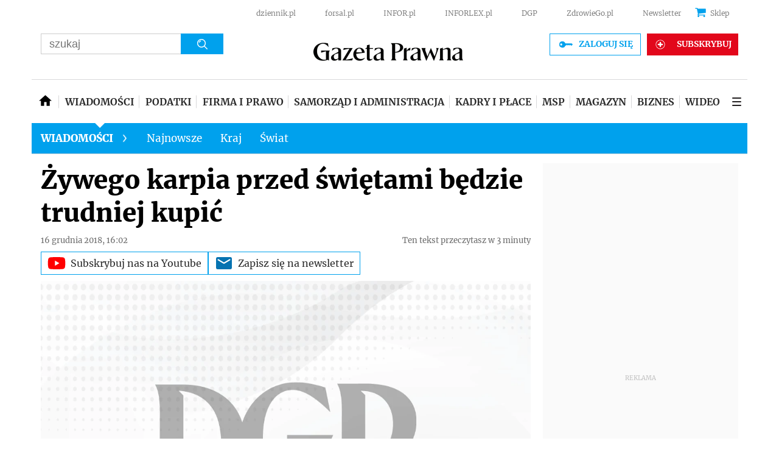

--- FILE ---
content_type: text/html; charset=utf-8
request_url: https://www.google.com/recaptcha/api2/aframe
body_size: 185
content:
<!DOCTYPE HTML><html><head><meta http-equiv="content-type" content="text/html; charset=UTF-8"></head><body><script nonce="6hQzBBx2mMh7vYq3_vUKgA">/** Anti-fraud and anti-abuse applications only. See google.com/recaptcha */ try{var clients={'sodar':'https://pagead2.googlesyndication.com/pagead/sodar?'};window.addEventListener("message",function(a){try{if(a.source===window.parent){var b=JSON.parse(a.data);var c=clients[b['id']];if(c){var d=document.createElement('img');d.src=c+b['params']+'&rc='+(localStorage.getItem("rc::a")?sessionStorage.getItem("rc::b"):"");window.document.body.appendChild(d);sessionStorage.setItem("rc::e",parseInt(sessionStorage.getItem("rc::e")||0)+1);localStorage.setItem("rc::h",'1769604103145');}}}catch(b){}});window.parent.postMessage("_grecaptcha_ready", "*");}catch(b){}</script></body></html>

--- FILE ---
content_type: application/javascript; charset=utf-8
request_url: https://fundingchoicesmessages.google.com/f/AGSKWxX9-cEAgPgJijP7ftkPVGvfKvfPMT3_-A3LLv1XwCtiwLFPclqmcfZQJAwbr0UJcviCmijjmPbL4nNQ6Xtt0KbW_LEY_8DfXGLVkvox6bTx5IY0BZh0fiQXh6DFm3z__ihgqxu2hPLNoHkD0MpMFjTV9JSXudOAyeB1h37-Ccb1arFFFOA470PHkdzY/_/120_600.470x60.swf?=web&ads=_advertise.-ContentAd-
body_size: -1285
content:
window['a3a27a2c-8cbd-4b54-8713-95ef7e0eef4e'] = true;

--- FILE ---
content_type: text/plain; charset=UTF-8
request_url: https://at.teads.tv/fpc?analytics_tag_id=PUB_5576&tfpvi=&gdpr_status=22&gdpr_reason=220&gdpr_consent=&ccpa_consent=&shared_ids=&sv=d656f4a&
body_size: 56
content:
ZjJiNzg3ZjEtZjBjYS00MzM1LTllZDgtYjlhZmY2NTY3NTQ1Iy0zLTk=

--- FILE ---
content_type: text/javascript
request_url: https://html-load.com/loader.min.js
body_size: 27971
content:
// 
!function(){function a0r(e,t){const n=a0i();return(a0r=function(e,t){return n[e-=466]})(e,t)}function a0i(){const e=["HTMLAnchorElement","PEdjcE9JLwl6QVglNj85byByLmJtRlJpZT5Lc18pdjtWdQ==","inventories_key","cWJ1dw==","N3VpbDVhM2d4YnJwdHZqZXltbzRjMDl3cXpzNjgybmYx","eX1YV11PJkdsL0N0KXNZQjgtYkY0UgpEJ3BTRTBcdS5aUA==","indexOf","protocol","ZGdnbg==","eventId=","dXl5aw==","czN6Ym85YWhnZjdsazV5MGN1bXJwcW53eDZpNGpldnQy","version","brave","d3IyNzV5b2dzajRrdjAzaXpjbngxdWFxYjhwZmxtNnRo","document.querySelector","as-extra","return this","http:","HTMLStyleElement","N3o+Z317L1cjYGNbWlQmc0k8Mi1oYUtYWW4Kbyl4U0ZB","isArray","reload","setIsTcfNeeded","setAttributeNS","data-sdk","matches","origin","c3hwMlc5IC0zT25TJjdIPXJWNEQ7VFthdyFdTUFJL31MbA==","can't access document.hidden","script not executed(blob)","KHIlOTZqVks3e2tQCWdEaE9jRnMnMTtNIkl1UVoveXFB","gecko/","srcdoc","yahoo-mail-v1","Function","Y29rcQ==","JlhEX1FPaE1ybHRwUjFjNHpHClk=","NGJvdjI4c3lxN3hhY2VnNjVmbTA5cnQzbGlobmt1empwMQ==","consents","Window_decodeURIComponent","worldhistory.org","__gpp not found within timeout","rel","&request_id=","https://cadmus.script.ac","element-tagName","frames","HTMLIFrameElement","source","server","remove","get","http://","Element","crios","AS-ENCODED-VAL","useractioncomplete","loader","XMLHttpRequest.onreadystatechange","base64 failed","function a0Z(e,Z){const L=a0e();return a0Z=function(w,Q){w=w-0xf2;let v=L[w];return v;},a0Z(e,Z);}function a0e(){const eD=['onload','as_','526myoEGc','push','__sa_','__as_ready_resolve','__as_rej','addEventListener','LOADING','XMLHttpRequest','entries','getOwnPropertyDescriptor','_as_prehooked_functions','status','script_onerror','__fr','xhr_defer','href','isAdBlockerDetected','length','then','8fkpCwc','onerror','apply','readyState','_as_prehooked','set','__as_new_xhr_data','Window','catch','charCodeAt','location','document','onreadystatechange','__as_xhr_open_args','_as_injected_functions','DONE','open','toLowerCase','handleEvent','defineProperty','name','54270lMbrbp','__as_is_xhr_loading','prototype','decodeURIComponent','contentWindow','EventTarget','407388pPDlir','__as_xhr_onload','collect','get','call','JSON','setAttribute','Element','btoa','__as_is_ready_state_change_loading','GET','4281624sRJEmx','__origin','currentScript','1433495pfzHcj','__prehooked','1079200HKAVfx','window','error','687boqfKv','fetch','load','1578234UbzukV','function','remove','hostname','adshield'];a0e=function(){return eD;};return a0e();}(function(e,Z){const C=a0Z,L=e();while(!![]){try{const w=-parseInt(C(0x10a))/0x1*(-parseInt(C(0x114))/0x2)+-parseInt(C(0xf7))/0x3+-parseInt(C(0x127))/0x4*(parseInt(C(0x13c))/0x5)+parseInt(C(0x10d))/0x6+parseInt(C(0x105))/0x7+parseInt(C(0x107))/0x8+-parseInt(C(0x102))/0x9;if(w===Z)break;else L['push'](L['shift']());}catch(Q){L['push'](L['shift']());}}}(a0e,0x24a95),((()=>{'use strict';const m=a0Z;const Z={'HTMLIFrameElement_contentWindow':()=>Object[m(0x11d)](HTMLIFrameElement[m(0xf3)],m(0xf5)),'XMLHttpRequest_open':()=>Q(window,m(0x11b),m(0x137)),'Window_decodeURIComponent':()=>Q(window,m(0x12e),m(0xf4)),'Window_fetch':()=>Q(window,m(0x12e),m(0x10b)),'Element_setAttribute':()=>Q(window,m(0xfe),m(0xfd)),'EventTarget_addEventListener':()=>Q(window,m(0xf6),m(0x119))},L=m(0x116)+window[m(0xff)](window[m(0x131)][m(0x123)]),w={'get'(){const R=m;return this[R(0xf9)](),window[L];},'collectOne'(v){window[L]=window[L]||{},window[L][v]||(window[L][v]=Z[v]());},'collect'(){const V=m;window[L]=window[L]||{};for(const [v,l]of Object[V(0x11c)](Z))window[L][v]||(window[L][v]=l());}};function Q(v,l,X){const e0=m;var B,s,y;return e0(0x108)===l[e0(0x138)]()?v[X]:e0(0x132)===l?null===(B=v[e0(0x132)])||void 0x0===B?void 0x0:B[X]:e0(0xfc)===l?null===(s=v[e0(0xfc)])||void 0x0===s?void 0x0:s[X]:null===(y=v[l])||void 0x0===y||null===(y=y[e0(0xf3)])||void 0x0===y?void 0x0:y[X];}((()=>{const e2=m;var v,X,B;const y=W=>{const e1=a0Z;let b=0x0;for(let O=0x0,z=W[e1(0x125)];O<z;O++){b=(b<<0x5)-b+W[e1(0x130)](O),b|=0x0;}return b;};null===(v=document[e2(0x104)])||void 0x0===v||v[e2(0x10f)]();const g=function(W){const b=function(O){const e3=a0Z;return e3(0x113)+y(O[e3(0x131)][e3(0x110)]+e3(0x11e));}(W);return W[b]||(W[b]={}),W[b];}(window),j=function(W){const b=function(O){const e4=a0Z;return e4(0x113)+y(O[e4(0x131)][e4(0x110)]+e4(0x135));}(W);return W[b]||(W[b]={}),W[b];}(window),K=e2(0x113)+y(window[e2(0x131)][e2(0x110)]+e2(0x12b));(X=window)[e2(0x117)]||(X[e2(0x117)]=[]),(B=window)[e2(0x118)]||(B[e2(0x118)]=[]);let x=!0x1;window[e2(0x117)][e2(0x115)](()=>{x=!0x0;});const E=new Promise(W=>{setTimeout(()=>{x=!0x0,W();},0x1b5d);});function N(W){return function(){const e5=a0Z;for(var b=arguments[e5(0x125)],O=new Array(b),z=0x0;z<b;z++)O[z]=arguments[z];return x?W(...O):new Promise((k,S)=>{const e6=e5;W(...O)[e6(0x126)](k)[e6(0x12f)](function(){const e7=e6;for(var f=arguments[e7(0x125)],q=new Array(f),A=0x0;A<f;A++)q[A]=arguments[A];E[e7(0x126)](()=>S(...q)),window[e7(0x118)][e7(0x115)]({'type':e7(0x10b),'arguments':O,'errArgs':q,'reject':S,'resolve':k});});});};}const I=W=>{const e8=e2;var b,O,z;return e8(0x101)===(null===(b=W[e8(0x134)])||void 0x0===b?void 0x0:b[0x0])&&0x0===W[e8(0x11f)]&&((null===(O=W[e8(0x134)])||void 0x0===O?void 0x0:O[e8(0x125)])<0x3||!0x1!==(null===(z=W[e8(0x134)])||void 0x0===z?void 0x0:z[0x2]));},M=()=>{const e9=e2,W=Object[e9(0x11d)](XMLHttpRequest[e9(0xf3)],e9(0x133)),b=Object[e9(0x11d)](XMLHttpRequest[e9(0xf3)],e9(0x12a)),O=Object[e9(0x11d)](XMLHttpRequestEventTarget[e9(0xf3)],e9(0x128)),z=Object[e9(0x11d)](XMLHttpRequestEventTarget[e9(0xf3)],e9(0x112));W&&b&&O&&z&&(Object[e9(0x13a)](XMLHttpRequest[e9(0xf3)],e9(0x133),{'get':function(){const ee=e9,k=W[ee(0xfa)][ee(0xfb)](this);return(null==k?void 0x0:k[ee(0x103)])||k;},'set':function(k){const eZ=e9;if(x||!k||eZ(0x10e)!=typeof k)return W[eZ(0x12c)][eZ(0xfb)](this,k);const S=f=>{const eL=eZ;if(this[eL(0x12a)]===XMLHttpRequest[eL(0x136)]&&I(this))return this[eL(0x100)]=!0x0,E[eL(0x126)](()=>{const ew=eL;this[ew(0x100)]&&(this[ew(0x100)]=!0x1,k[ew(0xfb)](this,f));}),void window[eL(0x118)][eL(0x115)]({'type':eL(0x122),'callback':()=>(this[eL(0x100)]=!0x1,k[eL(0xfb)](this,f)),'xhr':this});k[eL(0xfb)](this,f);};S[eZ(0x103)]=k,W[eZ(0x12c)][eZ(0xfb)](this,S);}}),Object[e9(0x13a)](XMLHttpRequest[e9(0xf3)],e9(0x12a),{'get':function(){const eQ=e9;var k;return this[eQ(0x100)]?XMLHttpRequest[eQ(0x11a)]:null!==(k=this[eQ(0x12d)])&&void 0x0!==k&&k[eQ(0x12a)]?XMLHttpRequest[eQ(0x136)]:b[eQ(0xfa)][eQ(0xfb)](this);}}),Object[e9(0x13a)](XMLHttpRequestEventTarget[e9(0xf3)],e9(0x128),{'get':function(){const ev=e9,k=O[ev(0xfa)][ev(0xfb)](this);return(null==k?void 0x0:k[ev(0x103)])||k;},'set':function(k){const el=e9;if(x||!k||el(0x10e)!=typeof k)return O[el(0x12c)][el(0xfb)](this,k);const S=f=>{const er=el;if(I(this))return this[er(0xf2)]=!0x0,E[er(0x126)](()=>{const eX=er;this[eX(0xf2)]&&(this[eX(0xf2)]=!0x1,k[eX(0xfb)](this,f));}),void window[er(0x118)][er(0x115)]({'type':er(0x122),'callback':()=>(this[er(0xf2)]=!0x1,k[er(0xfb)](this,f)),'xhr':this});k[er(0xfb)](this,f);};S[el(0x103)]=k,O[el(0x12c)][el(0xfb)](this,S);}}),Object[e9(0x13a)](XMLHttpRequestEventTarget[e9(0xf3)],e9(0x112),{'get':function(){const eB=e9;return z[eB(0xfa)][eB(0xfb)](this);},'set':function(k){const es=e9;if(x||!k||es(0x10e)!=typeof k)return z[es(0x12c)][es(0xfb)](this,k);this[es(0xf8)]=k,this[es(0x119)](es(0x109),S=>{const ey=es;I(this)&&window[ey(0x118)][ey(0x115)]({'type':ey(0x122),'callback':()=>{},'xhr':this});}),z[es(0x12c)][es(0xfb)](this,k);}}));};function P(W){return function(){const eg=a0Z;for(var b=arguments[eg(0x125)],O=new Array(b),z=0x0;z<b;z++)O[z]=arguments[z];return this[eg(0x134)]=O,W[eg(0x129)](this,O);};}function Y(W,b,O){const et=e2,z=Object[et(0x11d)](W,b);if(z){const k={...z,'value':O};delete k[et(0xfa)],delete k[et(0x12c)],Object[et(0x13a)](W,b,k);}else W[b]=O;}function D(W,b,O){const ej=e2,z=W+'_'+b,k=w[ej(0xfa)]()[z];if(!k)return;const S=ej(0x108)===W[ej(0x138)]()?window:ej(0x132)===W?window[ej(0x132)]:ej(0xfc)===W?window[ej(0xfc)]:window[W][ej(0xf3)],f=function(){const eK=ej;for(var A=arguments[eK(0x125)],U=new Array(A),F=0x0;F<A;F++)U[F]=arguments[F];try{const J=j[z];return J?J[eK(0xfb)](this,k,...U):k[eK(0xfb)](this,...U);}catch(G){return k[eK(0xfb)](this,...U);}},q=O?O(f):f;Object[ej(0x13a)](q,ej(0x13b),{'value':b}),Object[ej(0x13a)](q,ej(0x106),{'value':!0x0}),Y(S,b,q),window[ej(0x117)][ej(0x115)](()=>{const ex=ej;window[ex(0x111)]&&!window[ex(0x111)][ex(0x124)]&&S[b]===q&&Y(S,b,k);}),g[z]=q;}window[K]||(w[e2(0xf9)](),D(e2(0x11b),e2(0x137),P),D(e2(0xfe),e2(0xfd)),D(e2(0x12e),e2(0x10b),N),(function(){const eN=e2,W=(z,k)=>new Promise((S,f)=>{const eE=a0Z,[q]=k;q[eE(0x121)]?f(k):(E[eE(0x126)](()=>f(k)),z[eE(0x119)](eE(0x10c),()=>S()),window[eE(0x118)][eE(0x115)]({'type':eE(0x120),'reject':()=>f(k),'errArgs':k,'tag':z}));}),b=Object[eN(0x11d)](HTMLElement[eN(0xf3)],eN(0x128));Object[eN(0x13a)](HTMLElement[eN(0xf3)],eN(0x128),{'get':function(){const eI=eN,z=b[eI(0xfa)][eI(0xfb)](this);return(null==z?void 0x0:z[eI(0x103)])||z;},'set':function(z){const eo=eN;var k=this;if(x||!(this instanceof HTMLScriptElement)||eo(0x10e)!=typeof z)return b[eo(0x12c)][eo(0xfb)](this,z);const S=function(){const ei=eo;for(var f=arguments[ei(0x125)],q=new Array(f),A=0x0;A<f;A++)q[A]=arguments[A];return W(k,q)[ei(0x12f)](U=>z[ei(0x129)](k,U));};S[eo(0x103)]=z,b[eo(0x12c)][eo(0xfb)](this,S);}});const O=EventTarget[eN(0xf3)][eN(0x119)];EventTarget[eN(0xf3)][eN(0x119)]=function(){const eM=eN;for(var z=this,k=arguments[eM(0x125)],S=new Array(k),f=0x0;f<k;f++)S[f]=arguments[f];const [q,A,...U]=S;if(x||!(this instanceof HTMLScriptElement)||eM(0x109)!==q||!(A instanceof Object))return O[eM(0xfb)](this,...S);const F=function(){const eP=eM;for(var J=arguments[eP(0x125)],G=new Array(J),H=0x0;H<J;H++)G[H]=arguments[H];return W(z,G)[eP(0x12f)](T=>{const eY=eP;eY(0x10e)==typeof A?A[eY(0x129)](z,T):A[eY(0x139)](...T);});};O[eM(0xfb)](this,q,F,...U);};}()),M(),window[K]=!0x0);})());})()));","insertAdjacentHTML","b2lscjg3dDZnMXFiejVlZjRodnB5Y3VqbXgzbndzMDJrOQ==","log","error","min","cmVzZXJ2ZWQx","data-query",'":[{"id":"',"setInterval","innerHeight","script","IFrame","player","TopLevelCss","data:","race","XHlqTUYtZiJSWwlId3hucylwSUMxPTI1OEU5NlBLOkpPCg==","idx","constructor",".js","token=","width not removed","property","getDeviceInfo","trim","useragent","em1wYw==","prototype","edg/","HTMLMediaElement","baseURI","YmphM3prZnZxbHRndTVzdzY3OG4=","JSON","httpEquiv","firefox","Date","cachedResultIsInAdIframe","catch","setHTMLUnsafe","QjggL1k5b11WSENfcDN5dApoVE9OaTVxNklHLXI9Mmcl","char must be length 1","query","link","TkduRThhX3kuRmpZTz00dzNdcDc=",'{"type": "tag", "marshalled": "<html></html>"}',"dmJybDRzN3U5ZjhuejVqcHFpMG13dGU2Y3loYWcxM294","promise tainted","keyval","Element_getAttribute","responseURL","output","all","aXRoYw==","referrer","blN5TkRHJ01qL288VSBsIlFFa21pWDJIe1pZSmg0JT1f","from","aG5bUlhtfERPSC86LkVWS0o7NH1TVQ==","getEntriesByType","entries","innerText","Py0wOHRQKEpIMUVHeyVbaiZzIiBENWs=","CrOS","cnlwYQ==","resources://","querySelector","MessageEvent","adshieldAvgRTT","ghi","attributes","Firefox/","Chrome/","mailto:","stopPropagation",", source length: ","innerWidth","eWJmcQ==","MHQ4a2JmMjZ1ejlzbWg3MTRwY2V4eQ==","Loader aborted: ","apply","set","NmFreWhvcjgwbTM3c2xmdzF2eHA=","URLSearchParams","document.getElementsByTagName","height","stopImmediatePropagation","adshieldMaxRTT","HTMLScriptElement","isFirefox","as_","some","requestIdleCallback","fetchScript error(status: ","writeln","sendBeacon","eDUwdzRvZTdjanpxOGtyNmk5YWZ0MnAxbmd1bG0zaHlidg==","as_loader_version","map","match","ar-v1","headers","reserved1","bXRlcWgweXM2MnAxZnhqNTg5cm80YXVuemxpZzNjN3diaw==","getElementById","extra","cmVzZXJ2ZWQyT3V0cHV0","bkVlSkthLjpQe0E7eDBVTCI0J1hGbXx9d2Z2elEjN1pTKA==","XMLHttpRequest","Failed to get key from: ","Forcepoint","appendScriptElementAsync","responseType","isGecko","cookie","cXhuNml1cDNvdDhnejdmbGN3MDlieQ==","[data-uri]","child-0","VGhlcmUgd2FzIGEgcHJvYmxlbSBsb2FkaW5nIHRoZSBwYWdlLiBQbGVhc2UgY2xpY2sgT0sgdG8gbGVhcm4gbW9yZS4=","document.getElementById","resources-v2://","Integrity check failed: ","scrollX","YTI3NGJjbGp0djBvbXc2ejlnNXAxM3VzOGVraHhpcmZx","style","concat","reserved1Output",", body: ","connection","edge","test","getAttributeNames","find",'","width":160,"height":600,"position":{"selector":"div#contents","position-rule":"child-0","insert-rule":[]},"original-ads":[{"selector":"div#contents > span#ads"}],"attributes":[]}]}',"IntersectionObserverEntry","decodeURIComponent","bnh6bg==","bTByeWlxdDgzNjJwMWZhdWxqNHpnaA==","currentScript","MyV0CXsycmNrZnlYUl0/TksmL0ZndztUU01tbi03X2lVLg==","dWwyb3cwMWo5enE1OG1mazRjdjM3YWJzeWlndGVoNnhu","getOwnPropertyDescriptor","insertAfter","tag","a3JCSnREKFFsdl4+I1toe1gxOW8mU0VBTS9uIk89IDA1UA==","VW4gcHJvYmzDqG1lIGVzdCBzdXJ2ZW51IGxvcnMgZHUgY2hhcmdlbWVudCBkZSBsYSBwYWdlLiBWZXVpbGxleiBjbGlxdWVyIHN1ciBPSyBwb3VyIGVuIHNhdm9pciBwbHVzLg==","ZW93NXJmbHVxOHg0emdqNzBwMTNjaTZtaDJzOXRua2Fidg==","a24xZWhvNmZqYnI0MHB4YzlpMnE=","whale","POST","Object","Node_insertBefore","eVw2WmcxcW1ea3pjJ3woWWlvUiI+Rgo=","&error=","EventTarget_addEventListener","clearInterval","setAttribute","top","delete","samsungbrowser","purpose","reserved2Input","width not set properly","removeChild","VzB8N196fXtyb1lraFhMXiUoJy8+TnRRR2d1WlNBNHZV","HTMLVideoElement","then","cmVzZXJ2ZWQxT3V0cHV0","ariaLabel","fromCharCode","getGPPData","https://report.error-report.com/modal?","boundingClientRect","finally","startsWith","createContextualFragment","picrew.me","HTMLImageElement","HTMLFormElement","MessagePort","json","xhr.onreadystatechange not set","as-async","String","replaceChild","Zm1qeA==","action","signalStatus","parent","UserAgent","document.classList.remove not work","poster","bzVoa203OHVwMnl4d3Z6c2owYXQxYmdscjZlaTQzbmNx","UUNBQlYiXSMwamImV282dDpVdWlIZzFyUEQ0JSlSbE5rLQ==","responseText","slice","Failed to decode protect-url: url is empty","as_window_id","XncgVl8xcWs2OmooImc+aSVlfEwyY0k=","c3ZtbQ==","revokeObjectURL","body","reserved2Output","resource","host","searchParams","reject","MzZxejBtdjl0bmU3a3dyYTVpMXVqeDI4b3lmc3BjZ2xoNA==","parentElement","performance","isSamsungBrowser","getElementsByClassName","Rzc1MmVgTFh4J1ptfTk8CXs/Rg==","check","https:","location","originalUrl","div#contents","onreadystatechange","parseInt","charAt","tcString","QiBjMQkzRlklPGZfYjJsdV44Wk5DeiNHJ3ZXTTdyJlE9","eDI5aGI4cHd2c2lsY21xMDY1dDQzN3JueXVvMWpmemtl","AdShield API cmd","naver","outerHeight","bWFHO0ZULmUyY1l6VjolaX0pZzRicC1LVVp5PHdMCl8/","prod","cmVzZXJ2ZWQxSW5wdXQ=","reduce","N3k6eDIxOF1VI05DfW5XYU1Te0w=","83464dnIWeD","ping","overflow","close-error-report","getElementsByTagName","a3luYg==","filter","collect","length","name","setProperty",'{"apply-ratio":1,"',"stringify","as_modal_loaded","ZmthZA==","join","try-catch","539430svtrxZ","append","floor","fxios/",", X-Length: ","trident","Date.now is not a function","error on googletag.pubads()","rtt","open","number","@@toPrimitive must return a primitive value.","reverse","), url: ","charCodeAt","object-keys","&type=negotiate_fail","Y3J4bWpmN3loZ3Q2bzNwOGwwOWl2","num","_isTcfNeeded","&title=","Failed to load script: ","eventName","RVlmP1JOMmF9V2JVNWVIX3xTdEpv","closest","function a0v(F,v){const h=a0F();return a0v=function(L,H){L=L-0x85;let E=h[L];return E;},a0v(F,v);}function a0F(){const y=['length','includes','removeEventListener','99DdfTHL','message','426867skijjn','926090UmJmXE','5618020JaGBio','forEach','delete','9152640ERdRZO','get','c3RyaW5n','setTimeout','handleEvent','eval','requestIdleCallback','399064oRTnwg','168YhZGAx','test','requestAnimationFrame','error','call','set','addEventListener','filter','load','61678oqLYfA','setInterval','ZnVuY3Rpb24','prototype','click','3732384LyVUeN','27bKBjKK','slice'];a0F=function(){return y;};return a0F();}(function(F,v){const i=a0v,h=F();while(!![]){try{const L=-parseInt(i(0x94))/0x1+parseInt(i(0x9e))/0x2*(parseInt(i(0x86))/0x3)+-parseInt(i(0xa3))/0x4+parseInt(i(0x89))/0x5+parseInt(i(0x8d))/0x6+parseInt(i(0x88))/0x7*(parseInt(i(0x95))/0x8)+-parseInt(i(0xa4))/0x9*(parseInt(i(0x8a))/0xa);if(L===v)break;else h['push'](h['shift']());}catch(H){h['push'](h['shift']());}}}(a0F,0xf2094),((()=>{const G=a0v,F=(E,B)=>typeof E===B,v=atob(G(0xa0)),h=atob(G(0x8f));if(!F(h,h))return;{const E=RegExp[G(0xa1)][G(0x96)];RegExp[G(0xa1)][G(0x96)]=function(B){const g=G;return E[g(0x99)](this,B);};}[G(0x97),G(0x93),G(0x9f),G(0x90)][G(0x9c)](B=>window[B])[G(0x8b)](B=>window[B]=H(window[B],B)),EventTarget[G(0xa1)][G(0x9b)]=H(EventTarget[G(0xa1)][G(0x9b)],G(0x9b),0x1),EventTarget[G(0xa1)][G(0x85)]=H(EventTarget[G(0xa1)][G(0x85)],G(0x85),0x1);const L=new Map();function H(B,u){const P=G;let p=arguments[P(0xa6)]>0x2&&void 0x0!==arguments[0x2]?arguments[0x2]:0x0;return function(){const o=P;for(var S=arguments[o(0xa6)],K=new Array(S),N=0x0;N<S;N++)K[N]=arguments[N];const Q=K[o(0xa5)](0x0,p),Y=K[p],b=K[o(0xa5)](p+0x1);if(!Y)return B[o(0x99)](this,...K);if(o(0x9f)!==u&&o(0x90)!==u&&!F(Y,v)&&!F(Y[o(0x91)],v))return B[o(0x99)](this,...K);let f=null;if(o(0x9b)===u||o(0x85)===u){const I=[o(0x9d),o(0x98),o(0x87),o(0xa2)],J=Q[0x0];if(!I[o(0xa7)](J))return B[o(0x99)](this,...K);L[o(0x8e)](this)||L[o(0x9a)](this,new Map()),L[o(0x8e)](this)[o(0x8e)](J)||L[o(0x8e)](this)[o(0x9a)](J,new Map()),f=L[o(0x8e)](this)[o(0x8e)](J)[o(0x8e)](Y);}if(f=f||function(){const W=o;for(var x=arguments[W(0xa6)],X=new Array(x),m=0x0;m<x;m++)X[m]=arguments[m];return F(Y,v)?Y[W(0x99)](this,...X):F(Y,h)?window[W(0x92)](Y):F(Y[W(0x91)],v)?Y[W(0x91)][W(0x99)](Y,...X):void 0x0;},o(0x9b)===u){const x=Q[0x0];L[o(0x8e)](this)[o(0x8e)](x)[o(0x9a)](Y,f);}else{if(o(0x85)===u){const X=Q[0x0],m=L[o(0x8e)](this)[o(0x8e)](X)[o(0x8e)](Y)||Y;return L[o(0x8e)](this)[o(0x8e)](X)[o(0x8c)](Y),B[o(0x99)](this,...Q,m,...b);}}return B[o(0x99)](this,...Q,f,...b);};}})()));","function","Click","outerHTML","text","Y3E5ODM0a2h3czJ0cmFnajdmbG55bXU=","url","error on contentWindow","hash","decodeURI","children","stylesheet","userAgent","Error","iframe","send","encodeURIComponent","copyScriptElement","Element.remove","Failed to execute packing script","Clean.io Inc.","data-resource","loading","VHNwektcVnZMMzkpOlBSYTh4Oy51ZyhgdD93XTZDT2ZGMQ==","146544gPFqQN","type","HTMLLinkElement","DOMParser","abc","https://","sentrySampleRatio","eventStatus","ar-yahoo-v1","NWY7VnQicURMQjkxJ20KfT9SNlMoWiNBYEpyMEhRbEtQKQ==","srcset","content","715119RBHjzX","Script","adshield-api","d2VneWpwenV4MzhxMmE5dm1pZm90","fXFCPHpgUFpbWUg6MHNqdmFPcA==","ME5tfXViQzlMNmt7Nygibng+cz1Lb11JQncveVNnZiVX","Array","img","__tcfapi","Invalid protect url: ","div","textContent","eDVBOGhFOT0KUUcxIkN1SidvVihJKT5sYlc0RCNlIEw2","math-random","em5iZw==","DocumentFragment","/resources/v2/","MUVIYi58dT9wKHFmUGl0eSdyNk8lCXc9XTlCSlJEOzo4aw==","initial","Node","VHg8V3xYdmN1YkN6LWVrVS8gb2lNCSY6JUlnPjJoe3Nb","undefined","exec","XnpHW3dtCkNgPThCdj48Jl0wOlQgTCNweDNYbGktbikuNA==","dVY2fSlRJz9Ee1NlQU1YNDtFZg==","elem","cmVzZXJ2ZWQy","OWptYW53eXF4MHM1NHp1dG82aA==","cWdwazM3NW50bDhqdzlybXgyaTBoYzF6dXY0b2J5NnNlZg==","eDxbeWtZJTEtc0s5X0MwUmFqIzhPTGxdL0h3aHFGVQkz","dataset","android","azUyM3RscHplcXZzMHlqaDgxb2d1YTZ3bmJyN2M5bWY0aQ==","bmxvYw==","Element_setAttribute","Blob","edgios","728","InE0CkozZmtaaGombHRgd0g1MFQ9J2d8KEVQW0ItUVlE","safari","Jm0yR1Q1SXJQIiAuQihvPTppZ2JKcFduejd0Y3ZOWmA+Cg==","getAttribute","jkl","setTimeout","document.classList.contains","replace","SktqJUlWels8RUgmPUZtaWN1TS46CVMteFBvWnM3CmtB","window","endsWith","Worker","promise","pagehide","parseFromString","X-Crc32","X-Length","/view","aXp4c29tcWgzcDhidmdhNDl3N2Z5MnRsdWM2ZTVuMDFy","&url=","CSSStyleDeclaration.set/get/removeProperty","document.documentElement.clientWidth, clientHeight","domain switch: no src attribute","#as_domain","Element_innerHTML","eval","cssText","pubads","blob:","FontFace","split","&is_brave=","div#contents > span#ads","api","tags","visualViewport","Node_baseURI","18yRYSEe","fromEntries","dXk4b2EyczZnNGozMDF0OWJpcDdyYw==","cmE7TUg3emZBb1EJeFRVaD9uPSFOSks5PHZgNXsjbVsz","hostage","RegExp","})()","element-attributes","Window","Invalid protect url prefix: ","/script/","https://report.error-report.com/modal?eventId=&error=Vml0YWwgQVBJIGJsb2NrZWQ%3D&domain=","symbol","shift","hostname","TlhHdDU9fV1iSWtoKThUPnAtfGVXcw==","tri","removeProperty","wrong googletag.pubads()","add","statusText","scrollWidth","fGAJJ1JxajZDTldIXUk4c3g3dTNm","_as_res","_as_req","(function(){","opera","onLine","document.createElement","resolve","call","findLastIndex","LklwPnN6SjhFd2FoWU0vdjt5S2M9ZgooW19UIHEzbk9T","as-revalidator","X2w8IFZ6cURGOjJnNjF3e2ltKCI3TEFaYS9eaiVcJ0s/","lastIndexOf","ybar","scrollX,Y","data","HTMLMetaElement","[native code]","Yzc4NjNxYnNtd3k1NG90bmhpdjE=","def","contains","isSleipnir","insertBefore","M2Jwa2ltZnZ4ZTcxNm56b3lydzBxNTI=","Map","localStorage","removeEventListener","version=","width: 100vw; height: 100vh; z-index: 2147483647; position: fixed; left: 0; top: 0;","Nm52OGNqZ3picXMxazQ5d2x4NzUzYWU=","about:","readyState","adshield","djlhcHlpazYyMzBqNW1sN244YnVxcmYxemdzY2V3eHQ0","chrome","ODk1dDdxMWMydmVtZnVrc2w2MGh5empud28zNGJ4cGdp","documentElement","ZnU2cXI4cGlrd2NueDFhc3RtNDc5YnZnMmV6bG8wM2h5","matchAll","fetch","tagName","Css","innerHTML","cXA1cjg0Mnljdnhqb3diYXo3dWh0czlnazZpMGVtbjEzZg==","toLowerCase","replaceState","right","scrollY","2saZrSc","document.hidden","childElementCount","href","src","Math","responseXML","parse","target","profile","UWpeIE5DVXY1NGxlIlZNbV8zMEdM","string-api","Nm03a3dlM3Fhb2h1NWc0Yno4aQ==","MW53c3I3dms4ZmgwbDN1dDkyamlncXg2ejQ1Y3BibXlv","self","https://html-load.com","close","querySelectorAll","aXZtc2xyNDhhY2Uzem9rZ3h0MTBiNnA=","Headers","loader-check","outerWidth","max","bGU0OTcxbTVpcnB1a3hqdjNzcTJvOHk2MGduYnp0aHdmYQ==","MWtvaG12NHJsMDgzNjJhaXA3ZmpzNWN0YnF5Z3p3eG5l","Navigator","aWQ=","ddg/","aXJycg==","alert","javascript:","replaceScriptElementAsync","History","728px","left","Url","bml1ZTh0bXlhY2ozbDkxcTY1Znhid3pydjdwbzJnazQw","can't access user-agent","true","display","focus/","addEventListener","atob-btoa","HTMLSourceElement","addModule","cmVzZXJ2ZWQySW5wdXQ=","dispatchEvent","dmtkcw==","includes","transferSize","WwllJjVCXlc+MCMKcmJxSTd9LUF8Yw==","btoa","wp-data","getItem","bottom","intersectionRatio","hasAttribute","as_domain","bTg5NjFxd3pnaHUyN3hlb2FwbjNrNWlsdnJmamM0c3l0MA==","ZndiaA==","json.parse","attributionSrc",", StatusCode: [","fetchLater","7Y6Y7J207KeA66W8IOu2iOufrOyYpOuKlCDspJEg66y47KCc6rCAIOuwnOyDne2WiOyKteuLiOuLpC4g7J6Q7IS47ZWcIOuCtOyaqeydhCDrs7TroKTrqbQgJ+2ZleyduCfsnYQg7YG066at7ZWY7IS47JqULg==","O2ZlUVhcLk54PHl9MgpVOWJJU0wvNmkhWXUjQWh8Q15a","toString","removeItem","document","ZWhvcg==","flatMap","Element_attributes","Failed to load website due to adblock: ","Timed out waiting for consent readiness","str","unknown","isInAdIframe","AdShield API cmd.push result","postMessage","PerformanceResourceTiming","message","document.getElementsByClassName","requestIdleCallback not exists","isBrave","b3V0cHV0","parseFloat","Yml4cXJod245emptNTRvMTJmZTBz","/report?","removeAttribute",", cfRay: ","data-src","document - find element","Version/","createElement","sleipnir/","setItem","nthChildOf","Number","Date.now","insertAdjacentElement","string-try-catch","YEg7NFN5TUIuCmZ1eG52I1JyUDNFSlEmOVlbTzBjCUNVbw==","EventTarget","], X-Crc32: ","ZT9gM0FVPDJaWzsJaUpFRlYnfFBhOFQ1ai0udiA6cSNIKQ==","warn","value","tcloaded","HTMLElement","endpoint","a2Zwdg==","test/v1ew/failed","now","evaluate","cache_is_blocking_ads","PTZhMEc+UE9vMzdudj94JjFgXTJ0","confirm","keys","script:","NFdCXTM+CW89bk12Y0thd19yVlI3emxxbSlGcGA6VGdPJw==","appendChild","calculatorsoup.com","dzFHcD4weUJgNVl0XGU0Ml1eQzNPVVhnYiBufWEnVGZxew==","string","utf-8","_fa_","combo","isInRootIframe","<html></html>","document.querySelectorAll","Invalid reserved state: ","isInIframe","contentWindow","script not executed(inline)","CSSStyleSheet","createObjectURL","pathname","sping","load","head","URL","listenerId","search","cGxiaTIxY3hmbW8zNnRuNTB1cQ==","eXB3engydXNtOG9nNXE3NHRhbmxiNnJpM3ZjZWhqOWtmMQ==","Range","scribd.com","c204ZmtocndhOTR5MGV1cGoybnEx",", Script-Crc32: ","opr","nextSibling","no purpose 1 consent","classList","bWlsYmAjM0JhcV07RFRWP2UuPCAmYw==","width","b3U3ZXJjdnc5bDAxeWdobmZpcDY4NWJ6eHF0YWszc2ptNA==","abs","opt/","getWindowId","alphaStr","duration","application/javascript","NzRoZnZidGNqMmVyb2EwdWw1Nnl3M2lucXhrZ3A5bTF6cw==","setImmediate","Node_appendChild","toPrimitive","azk2WUsodi8mSUNtR0IJNWJ6YT9IY1BfMVcgcVJvQS49Cg==","papi","title","MG96dXBrcng2cWp3bnlnbDM0bTdpOXRoMWY4djJiZWM1","M2M1MWdvcTQwcHphbDlyNnh1dnRrZXkyc3duajdtaWhi","v7.5.117","iterator","clearTimeout","alt","1083245NryAGk","scrollHeight","encodedBodySize","Tig5fCEvX1JEdjZRKSI4P0wjaFdscjs=","&host=","get-computed-style","e2VGJU9YclEyPm5wM0pOXTQ3dQ==","&domain=","atob","__gpp","stack","(E2) Invalid protect url: ","cGhtMjF2OWN3NGI3M3lnbG5meG90YXpzdWo4cXJrNjUwaQ==","input","SharedStorageWorklet","OTF5c3hlOGx1b3JuNnZwY2l3cQ==","AdShield API","contentDocument","isNaN","text/css","getPropertyValue","frameElement","__tcfapi not found within timeout","googletag","PerformanceEntry","Response","cmd","language","eDhiM2xuMWs5bWNlaXM0dTB3aGpveXJ6djVxZ3RhcGYyNw==","&message=","regexp-test","last_bfa_at","N2d0a3JwYzQ1bndoNmk4amZ2OTNic3lsYXFlem11Mm8xMA==","inventory_name","status","document - link element","configIndex","134658NqLppN","S1ppe140PG0iNSdjJQpYTHVyeXBxQThbZUl3LURSfGtiQg==","insertRule","Window_fetch","AdShield API cmd.push","Cf-Ray","port","isSafari","encodeURI","requestAnimationFrame","replaceSync","WEVRNSU8Sl9oIy4wZj92ZUs6ewlDdXRqYEJQOE5HVWIp","parentNode","getTime","random","Failed to fetch script: ","recovery","forEach","a2AoNTl3aikie2c+c1xvNlRpQXgKTFA/cWFwdDBdLUl5ZQ==","elementFromPoint","childNodes","ing","https://report.error-report.com/modal?eventId=&error=","sectionChange","Document","cadmus script blocked","response","pubkey","KAlFSENfO3MvLldnTmZWbCB6OU1ZaFF9VGo6SkZVUykj","className","fetchScript error(script malformed), url: ","document.head.appendChild, removeChild, childNodes","defineProperty","hidden","write","aW5wdXQ=","NodeList","__sa_","push","dXNqbDRmaHdicHIzaXl6NXhnODZtOWV2Y243b2swYTIxdA==","bzlxemF4dHA0MDZ3a2U3aWIyZzM4Znltdmo1bGNoMW5y","reserved1Input","Event","getComputedStyle","debug","ABCDEFGHIJKLMNOPQRSTUVWXYZabcdefghijklmnopqrstuvwxyz","status code: ","span","1136436RpHKzr","wrong contentWindow","eTkzcmZ0czdseHE4dmtnamVuNW0waTZ3emhhcDF1Y2Iybw==","Jmo8UkRzW1c+YnVrTWBjPzEpCWw=",". Phase: ","cDkxdHp4NGlic2h3ZjNxeWVuNTA2dWdvMm1rdjhscmpjNw==","Promise","/resources/","Date.now is not a number","bWpiMGZldTZseng3a3FoZ29wNGF0ODMxYzkyeXdpcjVu","tel:","script malformed. source length: ","NW52MWllZ3phMjY5anU4c29reTA0aDNwN3JsdGN4bWJx","intersectionRect","domain switched","sdkVersion","object","aTtVaidbPHciRFQwbFpMZ1M4ZiNoeHNNVn10eTpFLSlg","async","CSSStyleDeclaration","findIndex","navigator","getBoundingClientRect","test/view/passed","reserved2","none","DOMTokenList","http","charset"];return(a0i=function(){return e})()}(function(){const e=a0r,t=a0i();for(;;)try{if(123549==-parseInt(e(807))/1+-parseInt(e(595))/2*(-parseInt(e(1254))/3)+-parseInt(e(1242))/4+-parseInt(e(770))/5+parseInt(e(1193))/6+parseInt(e(855))/7+-parseInt(e(1176))/8*(-parseInt(e(524))/9))break;t.push(t.shift())}catch(e){t.push(t.shift())}})(),(()=>{"use strict";const e=a0r;var t={};t.g=function(){const e=a0r;if(e(871)==typeof globalThis)return globalThis;try{return this||new Function(e(901))()}catch(t){if(e(871)==typeof window)return window}}();const n=e=>{const t=a0r;let n=0;for(let o=0,r=e[t(1184)];o<r;o++)n=(n<<5)-n+e[t(1207)](o),n|=0;return n},o=class{static[e(1157)](){const t=e;var o,r;let i=arguments[t(1184)]>0&&void 0!==arguments[0]?arguments[0]:t(823),c=!(arguments[t(1184)]>1&&void 0!==arguments[1])||arguments[1];const a=Date[t(707)](),s=a-a%864e5,l=s-864e5,d=s+864e5,u=t(1034)+n(i+"_"+s),m=t(1034)+n(i+"_"+l),f=t(1034)+n(i+"_"+d);return u===m||u===f||m===f||!(null!==(o=null!==(r=window[u])&&void 0!==r?r:window[m])&&void 0!==o?o:window[f])&&(c&&(window[u]=!0,window[m]=!0,window[f]=!0),!0)}};function r(t){const n=e;return(r=n(1219)==typeof Symbol&&n(536)==typeof Symbol[n(767)]?function(e){return typeof e}:function(e){const t=n;return e&&t(1219)==typeof Symbol&&e[t(964)]===Symbol&&e!==Symbol[t(973)]?t(536):typeof e})(t)}function i(t,n,o){const i=e;return c=function(e){const t=a0r;if(t(871)!=r(e)||!e)return e;var n=e[Symbol[t(760)]];if(void 0!==n){var o=n[t(554)](e,t(718));if(t(871)!=r(o))return o;throw new TypeError(t(1204))}return String(e)}(n),(n=i(536)==r(c)?c:c+"")in t?Object[i(839)](t,n,{value:o,enumerable:!0,configurable:!0,writable:!0}):t[n]=o,t;var c}const c=8e3;class a{static[e(907)](t){this[e(1212)]=t}static[e(936)](t){const n=e;let o=!(arguments[n(1184)]>1&&void 0!==arguments[1])||arguments[1],r=arguments[n(1184)]>2&&void 0!==arguments[2]?arguments[2]:n(572);try{return o&&(t=s(t)),window[r][n(648)](t)}catch(e){return""}}static[e(1025)](t,n){const o=e;let r=!(arguments[o(1184)]>2&&void 0!==arguments[2])||arguments[2],i=arguments[o(1184)]>3&&void 0!==arguments[3]?arguments[3]:o(572);try{if(r&&(t=s(t)),!this[o(1212)])return window[i][o(690)](t,n);(async function(){const e=o,{enableGpp:r=!1}={},a=await function(){const{tcfTimeoutMs:e=c,requireTcString:t=!0}={};return new Promise((async(n,o)=>{const r=a0r;try{var i,a;await function(){const e=a0r;let t=arguments[e(1184)]>0&&void 0!==arguments[0]?arguments[0]:c;return new Promise(((n,o)=>{const r=e,i=Date[r(707)](),c=()=>{const e=r;e(1219)!=typeof window[e(1262)]?Date[e(707)]()-i>t?o(new Error(e(792))):setTimeout(c,50):n(window[e(1262)])};c()}))}(e);let s=!1;const l=e=>!(!e||r(702)!==e[r(1249)]&&r(941)!==e[r(1249)]||t&&!e[r(1165)]),d=(e,t)=>{const o=r;if(t&&!s&&l(e)){s=!0;try{var i,c;null===(i=(c=window)[o(1262)])||void 0===i||i[o(554)](c,o(573),2,(()=>{}),e[o(736)])}catch{}n(e)}};null===(i=(a=window)[r(1262)])||void 0===i||i[r(554)](a,r(636),2,d),setTimeout((()=>{s||o(new Error(r(668)))}),e)}catch(e){o(e)}}))}();if(!function(e){const t=a0r;var n,o;return!!(null!==(n=null===(o=e[t(1104)])||void 0===o?void 0:o[t(923)])&&void 0!==n?n:{})[1]}(a))throw new Error(e(746));let s;if(r)try{s=await function(){const t=e;let n=arguments[t(1184)]>0&&void 0!==arguments[0]?arguments[0]:6e3;return new Promise(((e,o)=>{const r=t,i=Date[r(707)](),c=()=>{const t=r;t(1219)!=typeof window[t(779)]?Date[t(707)]()-i>n?o(new Error(t(926))):setTimeout(c,50):(()=>{const n=t;try{var o,r,i,c;null===(o=(r=window)[n(779)])||void 0===o||o[n(554)](r,n(636),((t,o)=>{const r=n;o&&t&&(r(830)===t[r(1215)]||r(1131)===t[r(1215)])&&e(t)})),null===(i=(c=window)[n(779)])||void 0===i||i[n(554)](c,n(1114),((t,o)=>{o&&t&&e({eventName:n(467),data:t})}))}catch{}})()};c()}))}()}catch(t){console[e(700)](t)}return{result:await Promise[e(553)]((o=>{const r=e;let{tcData:c,gppInfo:a}=o;window[i][r(690)](t,n)})({tcData:a,gppInfo:s})),tcData:a,gppInfo:s}})()[o(983)]((e=>{}))}catch(e){}}static[e(935)](t){const n=e;let o=!(arguments[n(1184)]>1&&void 0!==arguments[1])||arguments[1],r=arguments[n(1184)]>2&&void 0!==arguments[2]?arguments[2]:n(572);try{return o&&(t=s(t)),window[r][n(662)](t)}catch(e){}}}i(a,e(1212),!1);const s=t=>""[e(1069)](window[e(1159)][e(1148)],e(720))[e(1069)](btoa(t));class l{static[e(678)](){const t=e;try{if(null!=window[t(876)][t(897)]&&t(678)===window[t(876)][t(897)][t(678)][t(1185)])return!0}catch(e){}return!1}static[e(814)](){const t=e;try{if(l[t(678)]())return!1;const e=navigator[t(1230)][t(591)](),n=[t(488)];return![t(581),t(1073),t(974),t(744),t(550),t(752),t(1198),t(939),t(980),t(1092),t(622),t(1169),t(485)][t(1035)]((n=>e[t(643)](n)))&&n[t(1035)]((n=>e[t(643)](n)))}catch(e){}return!1}static[e(1033)](){const t=e;try{if(l[t(678)]())return!1;const e=navigator[t(1230)][t(591)]();if(e[t(643)](t(635))||e[t(643)](t(1196)))return!0;const n=[t(980)];return![t(581),t(1073),t(974),t(744),t(550),t(752),t(1198),t(939),t(1092),t(622),t(1169),t(485)][t(1035)]((n=>e[t(643)](n)))&&n[t(1035)]((n=>e[t(643)](n)))}catch(e){}return!1}static[e(1154)](){const t=e;try{const e=navigator[t(1230)][t(591)]();return e[t(643)](t(480))&&e[t(643)](t(1103))}catch(e){}return!1}static[e(568)](){const t=e;try{return navigator[t(1230)][t(591)]()[t(643)](t(689))}catch(e){}return!1}static[e(1057)](){const t=e;return navigator[t(1230)][t(591)]()[t(643)](t(916))}}const d=(t,n)=>{const o=e;if(o(718)!=typeof t||o(718)!=typeof n)return!1;const r=t[o(1184)],i=n[o(1184)];if(0===r&&0===i)return!0;if(0===r)return!1;if(0===i)return!0;if(r<i)return!1;for(let e=0;e<t[o(1184)];e++)if(t[e]===n[0]){let r=!0;for(let i=1;i<n[o(1184)];i++)if(!t[e+i]||t[e+i]!==n[i]){r=!1;break}if(r)return!0}return!1},u=(t,n)=>{const o=e;if(o(718)!=typeof t||o(718)!=typeof n)return-1;const r=t[o(1184)],i=n[o(1184)];if(0===r&&0===i)return-1;if(0===r)return-1;if(0===i)return-1;if(r<i)return-1;for(let e=0;e<t[o(1184)];e++)if(t[e]===n[0]){let r=!0;for(let i=1;i<n[o(1184)];i++)if(!t[e+i]||t[e+i]!==n[i]){r=!1;break}if(r)return e}return-1},m=t=>{const n=e,o=navigator[n(1230)],r=u(o,t);if(-1===r)return-1;let i="";for(let e=r+t[n(1184)];e<o[n(1184)];e++){const t=o[n(1207)](e);if(t<48||t>57)break;i+=o[e]}return parseInt(i)||-1},f={HTMLIFrameElement_contentWindow:()=>Object[e(1085)](HTMLIFrameElement[e(973)],e(727)),XMLHttpRequest_open:()=>h(window,e(1052),e(1202)),Window_decodeURIComponent:()=>h(window,e(532),e(1079)),Window_fetch:()=>h(window,e(532),e(586)),Element_setAttribute:()=>h(window,e(938),e(1100)),EventTarget_addEventListener:()=>h(window,e(697),e(636))},w=e(844)+window[e(646)](window[e(1159)][e(598)]),x={get(){return this[e(1183)](),window[w]},collectOne(e){window[w]=window[w]||{},window[w][e]||(window[w][e]=f[e]())},collect(){const t=e;window[w]=window[w]||{};for(const[e,n]of Object[t(1004)](f))window[w][e]||(window[w][e]=n())}};function h(t,n,o){const r=e;var i,c,a;return r(496)===n[r(591)]()?t[o]:r(663)===n?null===(i=t[r(663)])||void 0===i?void 0:i[o]:r(978)===n?null===(c=t[r(978)])||void 0===c?void 0:c[o]:null===(a=t[n])||void 0===a||null===(a=a[r(973)])||void 0===a?void 0:a[o]}const p={appendChild:Node[e(973)][e(715)],insertBefore:Node[e(973)][e(569)]};function v(t,n){const o=e;n[o(745)]?p[o(569)][o(554)](n[o(1152)],t,n[o(745)]):p[o(715)][o(554)](n[o(819)],t)}function g(t){const n=e;p[n(715)][n(554)](document[n(734)],t)}function b(t){const n=e,o=document[n(688)](t[n(587)]);for(const e of t[n(1075)]())o[n(1100)](e,t[n(490)](e));return o[n(1265)]=t[n(1265)],o}function y(t,n){const o=e;return n?(n[o(1118)]("?")&&(n=n[o(1139)](1)),t[o(643)]("?")?t+"&"+n:t+"?"+n):t}function E(){const t=e;try{const e=[65,66,67,68,69,70,71,72,73,74,75,76,77,78,79,80,81,82,83,84,85,86,87,88,89,90],n=["A","B","C","D","E","F","G","H","I","J","K","L","M","N","O","P","Q","R","S","T","U","V","W","X","Y","Z"];for(let o=0;o<26;o++)if(String[t(1113)](e[o])!==n[o]||n[o][t(1207)](0)!==e[o])return!1}catch(e){return!1}return!0}let T="",M=e(610);try{var _;T=null!==(_=document[e(1082)][e(490)](e(909)))&&void 0!==_?_:e(670);const t=document[e(1082)][e(490)](e(685))||document[e(1082)][e(490)](e(599));t&&(M=new URL(t,window[e(1159)][e(598)])[e(911)])}catch(e){}const N={version:e(766),sdkVersion:T,endpoint:M,env:e(1172),debug:!1,sentrySampleRatio:.05},L={idx:t=>Math[e(1195)](Math[e(821)]()*t),elem:function(t){const n=e;return t[this[n(963)](t[n(1184)])]},num:function(t,n){const o=e;return Math[o(1195)](Math[o(821)]()*(n-t))+t},alphaStr:function(t,n){const o=e,r=t+this[o(1211)](0,n-t),i=[];for(let e=0;e<r;++e)i[o(845)](o(852)[o(1164)](this[o(1211)](0,52)));return i[o(1191)]("")},className:function(){return this[e(754)](5,15)}};function W(t){const n=e;return t?k[n(1076)]((e=>e.id===t)):N[n(851)]?I[0]:L[n(474)](I)}function S(t){const n=e,o=[n(621),n(842),n(679),n(951),n(1173),n(1111),n(475),n(640),n(1050)],r={};for(let e=0;e<o[n(1184)];e++){const i=t[e];r[atob(o[e])]=n(718)==typeof i?atob(i):i}return r}const I=[[e(1021),e(660),e(619),117,e(714),e(1040),57,e(1006),e(570)],[e(1080),e(495),e(847),117,e(717),e(477),115,e(773),e(613)],[e(705),e(527),e(582),97,e(889),e(947),114,e(1142),e(576)],[e(1129),e(818),e(584),106,e(912),e(922),53,e(1096),e(1223)]][e(1042)]((e=>S(e))),H=[[e(972),e(556),e(867),119,e(1137),e(618),102,e(1156),e(738)],[e(654),e(1266),e(898),57,e(1083),e(857),101,e(1258),e(607)],[e(887),e(872),e(765),102,e(761),e(1047),56,e(776),e(476)],[e(482),e(478),e(764),97,e(489),e(757),115,e(473),e(785)],[e(1181),e(1259),e(1067),121,e(699),e(1090),110,e(921),e(565)],[e(894),e(469),e(864),118,e(1251),e(590),115,e(989),e(1091)],[e(1008),e(985),e(1084),112,e(1051),e(653),114,e(858),e(1026)],[e(664),e(487),e(888),107,e(885),e(739),104,e(1175),e(977)],[e(1190),e(904),e(631),115,e(466),e(782),104,e(605),e(681)],[e(1143),e(1171),e(608),97,e(1088),e(1151),101,e(546),e(1257)],[e(920),e(915),e(505),106,e(472),e(860),107,e(1216),e(742)],[e(1268),e(835),e(1136),102,e(808),e(750),57,e(710),e(1210)],[e(892),e(558),e(1167),103,e(696),e(798),97,e(539),e(1059)],[e(998),e(1166),e(895),56,e(825),e(481),49,e(1002),e(1081)],[e(623),e(1108),e(580),111,e(962),e(802),104,e(748),e(1022)],[e(642),e(1e3),e(991),107,e(1241),e(846),50,e(645),e(526)]][e(1042)]((e=>S(e))),k=[...I,...H],A=t=>{const n=e,o=W(t[n(1139)](0,4));if(!o)throw new Error(n(1053)+t);const r=t[n(1139)](4);let i=0;return r[n(517)]("")[n(1042)]((e=>{const t=n;if(0==i&&e===String[t(1113)](o[t(1046)]))return i=1,"";if(0==i&&e===String[t(1113)](o[t(879)]))return i=2,"";if(0!=i){const n=i;if(i=0,1==n)return o[t(1070)][t(643)](e)?R(o[t(848)],o[t(1070)],e):R(o[t(783)],o[t(996)],e)+e;if(2==n)return o[t(1146)][t(643)](e)?R(o[t(1105)],o[t(1146)],e):R(o[t(783)],o[t(996)],e)+e;throw new Error(t(725)+n)}return R(o[t(783)],o[t(996)],e)}))[n(1191)]("")};function R(t,n,o){const r=e;if(1!==o[r(1184)])throw new Error(r(986));return n[r(643)](o)?t[n[r(890)](o)]:o}const Z="eyJ0eXAiOiJKV1Qi",O="LCJhbGciOiJIUzI1",V="NiJ9.eyJuYW1lIjo",X="iIiwiZW1haWwiOiI",j="iLCJleHAiOjE3Njk",z="2OTA0OTQsImlhdCI",D="6MTc2OTYwNDA5NH0",U=".pJpjT6bQ5v0Yj5D",Y="GYjsMa_EEC0fW6YI",F="Ma2WYjjDAF6Y",J=()=>{const t=e,n=G();for(const e of n)t(521)in e?C(e):t(1229)in e&&B(e)},G=()=>{const t=e;var n,o,r;const i=null===(n=document[t(1082)])||void 0===n?void 0:n[t(490)](t(562));if(i)return function(e){const n=t,o=A(e);return JSON[n(602)](o)}(i);const c=null===(o=document[t(1082)])||void 0===o?void 0:o[t(490)](t(647));if(c)return[{tags:atob(c)}];const a=null===(r=document[t(1082)])||void 0===r?void 0:r[t(490)](t(1239));return a?[{tags:atob(a)}]:[]},C=t=>{const n=e;var o;let{tags:r}=t;const i=document[n(1082)],c=document[n(688)](n(1264));c[n(589)]=r;for(const e of Array[n(1001)](c[n(1180)](n(956)))){var a;const t=b(e);null===(a=e[n(819)])||void 0===a||a[n(1128)](t,e)}const s=(null==i?void 0:i[n(490)](n(987)))||(null==i?void 0:i[n(490)](n(952)));for(let e=0;e<c[n(827)][n(1184)];e++){const t=c[n(827)][e];t[n(599)]=q(t[n(599)]),t[n(598)]=q(t[n(598)]),s&&(t[n(599)]&&(t[n(599)]=y(t[n(599)],s)),t[n(598)]&&(t[n(598)]=y(t[n(598)],s)))}const l=null===(o=document[n(1082)])||void 0===o?void 0:o[n(490)](n(1014));l&&l[n(517)](";")[n(1042)]((e=>({key:e[n(517)]("=")[0],value:e[n(517)]("=")[1]})))[n(824)]((e=>{const t=n;let{key:o,value:r}=e;for(let e=0;e<c[t(827)][t(1184)];e++){const n=c[t(827)][e];n instanceof Element&&n[t(1100)](o,r)}})),Q(c)},B=t=>{const n=e;let{stylesheet:o}=t;const r=document[n(688)](n(1068));r[n(589)]=o,Q(r)},Q=t=>{const n=e;var o,r;const i=(null===(o=document[n(1082)])||void 0===o?void 0:o[n(873)])||n(633)===(null===(r=document[n(1082)])||void 0===r?void 0:r[n(490)](n(1126)));n(1240)!==document[n(578)]||i?document[n(567)](document[n(1082)])?v(t,document[n(1082)]):document[n(734)][n(715)](t):document[n(841)](t[n(589)])},q=t=>{return t?(n=t)&&n[e(1118)](e(1009))?y(""[e(1069)](N[e(704)],e(862))[e(1069)](t[e(494)](e(1009),"")),e(966)[e(1069)]([Z,O,V,X,j,z,D,U,Y,F][e(1191)](""))):(t=>t&&t[e(1118)](e(1064)))(t)?y(""[e(1069)](N[e(704)],e(1270))[e(1069)](t[e(494)](e(1064),"")),e(966)[e(1069)]([Z,O,V,X,j,z,D,U,Y,F][e(1191)](""),e(774))[e(1069)](window[e(1159)][e(1148)])):t:t;var n};let P=0;function K(t){const n=e,o=(e,n)=>{P++,t(e,n)};return o[n(661)]=()=>n(564),new Promise(o)}const $=[],ee=t=>$[e(845)]({message:t,timestamp:Date[e(707)]()}),te=t=>{console[e(949)](t),ee(t)},ne=async function(t){const n=e;let o=arguments[n(1184)]>1&&void 0!==arguments[1]?arguments[1]:N[n(704)];try{let e=o+n(682);e+=n(574)+N[n(896)],e+=n(1209),e+=n(1213),e+=n(799)+encodeURIComponent(t),e+=n(506)+encodeURIComponent(location[n(598)]),e+=n(518)+function(){const e=n;try{if(null!=window[e(876)][e(897)]&&e(678)===window[e(876)][e(897)][e(678)][e(1185)])return!0}catch(e){}return!1}()[n(661)](),e+=n(928)+L[n(754)](16,16);const r=await fetch(e,{method:n(1093),body:JSON[n(1188)]($)});return await r[n(1222)]()}catch(e){return n(949)}},oe=new Uint32Array(256);for(let e=0;e<256;e++){let t=e;for(let e=0;e<8;e++)t=1&t?3988292384^t>>>1:t>>>1;oe[e]=t}const re=[[e(636)],[e(624)],[e(1260),e(1001)],[e(1260),e(905)],[e(1260),e(973),e(1182)],[e(1260),e(973),e(1076)],[e(1260),e(973),e(875)],[e(1260),e(973),e(555)],[e(1260),e(973),e(665)],[e(1260),e(973),e(824)],[e(1260),e(973),e(643)],[e(1260),e(973),e(1191)],[e(1260),e(973),e(1042)],[e(1260),e(973),e(845)],[e(1260),e(973),e(1174)],[e(1260),e(973),e(1205)],[e(1260),e(973),e(537)],[e(1260),e(973),e(1035)],[e(778)],[e(484)],[e(646)],[e(1099)],[e(768)],[e(711)],[e(874),e(973),e(790)],[e(874),e(973),e(541)],[e(874),e(973),e(1186)],[e(729),e(973),e(809)],[e(981),e(707)],[e(981),e(973),e(820)],[e(1227)],[e(1079)],[e(641)],[e(663),e(976)],[e(663),e(1145)],[e(663),e(611)],[e(663),e(567)],[e(663),e(1058)],[e(663),e(688)],[e(663),e(1082)],[e(663),e(826)],[e(663),e(708)],[e(663),e(1048)],[e(663),e(1155)],[e(663),e(1180)],[e(663),e(734),e(715)],[e(663),e(734),e(1107)],[e(663),e(840)],[e(663),e(1202)],[e(663),e(1010)],[e(663),e(612)],[e(663),e(999)],[e(663),e(735)],[e(663),e(841)],[e(663),e(1038)],[e(1269),e(973),e(1048)],[e(1269),e(973),e(1010)],[e(1269),e(973),e(612)],[e(1245),e(973),e(501)],[e(881),e(973),e(543)],[e(881),e(973),e(567)],[e(881),e(973),e(935)],[e(938),e(973),e(490)],[e(938),e(973),e(1075)],[e(938),e(973),e(877)],[e(938),e(973),e(651)],[e(938),e(973),e(694)],[e(938),e(973),e(946)],[e(938),e(973),e(935)],[e(938),e(973),e(683)],[e(938),e(973),e(1100)],[e(938),e(973),e(908)],[e(938),e(973),e(984)],[e(815)],[e(1234)],[e(1231),e(973),e(675)],[e(512)],[e(849),e(973),e(1030)],[e(849),e(973),e(1018)],[e(697),e(973),e(636)],[e(697),e(973),e(573)],[e(586)],[e(516)],[e(791)],[e(919),e(973),e(1024)],[e(919),e(973),e(554)],[e(850)],[e(614),e(973),e(936)],[e(884)],[e(703)],[e(1122)],[e(932)],[e(1121)],[e(1244)],[e(975)],[e(1032)],[e(638)],[e(1109)],[e(955)],[e(1020)],[e(788)],[e(978),e(602)],[e(978),e(1188)],[e(571),e(973),e(824)],[e(571),e(973),e(936)],[e(571),e(973),e(1025)],[e(600),e(751)],[e(600),e(1195)],[e(600),e(617)],[e(600),e(950)],[e(600),e(821)],[e(1011)],[e(1123),e(973),e(673)],[e(876),e(551)],[e(876),e(1039)],[e(876),e(1230)],[e(468),e(973),e(715)],[e(468),e(973),e(569)],[e(468),e(973),e(1128)],[e(843),e(973),e(824)],[e(692),e(1163)],[e(1094),e(1004)],[e(1094),e(525)],[e(1094),e(1085)],[e(1094),e(712)],[e(1094),e(973),e(661)],[e(1202)],[e(1170)],[e(616)],[e(1132)],[e(680)],[e(1163)],[e(1153),e(1003)],[e(673)],[e(861),e(997)],[e(861),e(973),e(983)],[e(861),e(973),e(1117)],[e(861),e(973),e(1110)],[e(861),e(961)],[e(861),e(1150)],[e(861),e(553)],[e(529),e(973),e(471)],[e(529),e(973),e(1074)],[e(573)],[e(816)],[e(1036)],[e(795),e(973),e(1124)],[e(795),e(973),e(1222)],[e(1066)],[e(594)],[e(609)],[e(954)],[e(492)],[e(1127),e(1113)],[e(1127),e(973),e(1207)],[e(1127),e(973),e(1069)],[e(1127),e(973),e(497)],[e(1127),e(973),e(643)],[e(1127),e(973),e(890)],[e(1127),e(973),e(1043)],[e(1127),e(973),e(585)],[e(1127),e(973),e(494)],[e(1127),e(973),e(1139)],[e(1127),e(973),e(517)],[e(1127),e(973),e(1118)],[e(1127),e(973),e(591)],[e(1127),e(973),e(970)],[e(1101)],[e(735),e(730)],[e(735),e(1144)],[e(1027),e(973),e(1194)],[e(1027),e(973),e(936)],[e(1027),e(973),e(1025)],[e(1052),e(973),e(1202)],[e(1052),e(973),e(1233)]];function ie(){const t=e;let n=arguments[t(1184)]>0&&void 0!==arguments[0]?arguments[0]:window;ae(n,arguments[t(1184)]>1&&void 0!==arguments[1]&&arguments[1])}let ce="";const ae=function(){const t=e;let n=arguments[t(1184)]>0&&void 0!==arguments[0]?arguments[0]:window,o=arguments[t(1184)]>1?arguments[1]:void 0;{function s(e){try{let t=n;for(const n of e)t=t[n]}catch(e){return!0}return!1}ce=t(968);for(const l of re)if(s(l)){let m=t(496);for(const f of l)m+="."+f;se(m)}}ce=t(693),t(1219)!=typeof n[t(981)][t(707)]&&se(t(1199)),t(1203)!=typeof n[t(981)][t(707)]()&&se(t(863));{ce=t(943);const w=new(n[t(1052)]),x=()=>{};w[t(1162)]=x,w[t(1162)]!==x&&se(t(1125))}{ce=t(507);const h=n[t(663)][t(688)](t(1264))[t(1068)];h[t(1186)](t(749),t(628)),t(628)!==h[t(790)](t(749))&&se(t(1106)),h[t(541)](t(749)),h[t(790)](t(749))&&se(t(967))}const r=n[t(663)][t(688)](t(1264)),i=n[t(663)][t(688)](t(1261));i[t(599)]=t(1060);const c=n[t(663)][t(688)](t(988)),a=n[t(663)][t(688)](t(956));{ce=t(552),r&&i&&c&&a&&n[t(663)][t(688)](t(854))||se(),ce=t(508),(n[t(788)](document[t(583)][t(545)])||n[t(788)](document[t(583)][t(771)]))&&se(),ce=t(838),[r,i,c,a][t(824)]((e=>{const o=t;n[o(663)][o(734)][o(715)](e);let r=!1;n[o(663)][o(734)][o(827)][o(824)]((t=>{t===e&&(r=!0)})),r||se(o(827)),n[o(663)][o(734)][o(1107)](e)})),ce=t(686);const p=L[t(836)]();r.id=p,r[t(747)][t(543)](p),n[t(663)][t(734)][t(715)](r),r!==n[t(663)][t(1048)](p)&&se(t(1063)),r!==n[t(663)][t(1155)](p)[0]&&se(t(676)),r!==n[t(663)][t(1010)]("#"[t(1069)](p))&&se(t(899)),r!==n[t(663)][t(612)]("#"[t(1069)](p))[0]&&se(t(724)),r[t(747)][t(567)](p)||se(t(493)),r[t(747)][t(935)](p),r[t(747)][t(567)](p)&&se(t(1134)),ce=t(805),n[t(663)][t(734)][t(715)](c),c[t(1100)](t(927),t(1229)),c[t(1100)](t(1243),t(789)),0===n[t(663)][t(734)][t(1180)](t(988))[t(1184)]&&se(t(1028));try{r[t(935)](),c[t(935)]()}catch(v){se(t(1236))}n[t(663)][t(734)][t(567)](c)&&se(t(935)),ce=t(596);try{n[t(663)][t(840)]}catch(g){se(t(913))}}{ce=t(877);const b=r[t(877)]();t(1203)!=typeof(b[t(649)]+b[t(1101)]+b[t(629)]+b[t(593)]+b[t(749)]+b[t(1029)])&&se(t(877)),ce=t(1152);const y=n[t(663)][t(688)](t(1264));r[t(715)](y),y[t(1152)]!==r&&se(t(715)),ce=t(1107),r[t(1107)](y),0!==r[t(597)]&&se(t(1107)),ce=t(531);const E=(e,n)=>{const o=t,r=L[o(836)]();e[o(1100)](n,r),e[o(490)](n)!==r&&se(o(1100)),e[o(683)](n),e[o(490)](n)&&se(o(683))};[r,i,a][t(824)]((e=>{const n=t;E(e,n(769)),E(e,n(562))})),ce=t(930),t(1264)!==r[t(587)][t(591)]()&&se(t(1264)),t(1261)!==i[t(587)][t(591)]()&&se(t(1261)),t(956)!==a[t(587)][t(591)]()&&se(t(956))}if(ce=t(496),o&&n[t(1101)]!==n){const T=n[t(791)];T&&Array[t(1001)](n[t(1132)][t(663)][t(612)](t(1232)))[t(643)](T)||se(t(791));try{T[t(727)]!==n&&se(t(856))}catch(M){se(t(1225))}try{const _=L[t(836)]();n[t(793)]={},n[t(793)][t(514)]=()=>_,n[t(793)][t(514)]()!==_&&se(t(542))}catch(N){se(t(1200))}}{ce=t(655);const W={inventory_name:L[t(836)](),inventories_key:L[t(836)]()},S=t(1187)[t(1069)](W[t(886)],t(953))[t(1069)](W[t(803)],t(1077)),I={"apply-ratio":1};I[W[t(886)]]=[{id:W[t(803)],width:160,height:600,position:{selector:t(1161),"position-rule":t(1061),"insert-rule":[]},"original-ads":[{selector:t(519)}],attributes:[]}],le(n[t(978)][t(602)](S),I,n)||se(t(604));const H=t(990),k={type:t(1087),marshalled:t(723)};le(n[t(978)][t(602)](H),k,n)||se(t(528)),ce=t(1267);let A=!1;for(let Y=0;Y<100;Y++)if(n[t(600)][t(821)]()!=n[t(600)][t(821)]()){A=!0;break}A||se(),ce=t(1208);const R={},Z=L[t(836)](),O=L[t(836)]();R[Z]=O,n[t(1094)][t(712)](R)[0]===Z&&R[Z]===O||se(),ce=t(800);const V=new(n[t(529)])(t(504));V[t(1074)](t(878))&&!V[t(1074)](t(706))||se(),ce=t(606);const X=t(718);X[t(1118)](t(669))||se(t(1118)),X[t(643)](t(540))||se(t(643)),X[t(497)](t(828))||se(t(497)),"st"!==X[t(517)]("r")[0]&&se(t(517)),"s"!==X[t(1164)](0)&&se(t(1164)),115!==X[t(1207)](0)&&se(t(1207)),t(732)!==X[t(494)](/tr/g,"p")&&se(t(494));let j="";try{j=n[t(876)][t(1230)]}catch(F){se(t(632))}j[t(643)]("/1")!==d(j,"/1")&&se(t(643));{const J=(e,n)=>{const o=t,r=e[o(517)](n),i=((e,t)=>{const n=o;if(""===e||""===t)return[e];const r=[];let i=e;for(let e=u(i,t);-1!==e;e=u(i,t))r[n(845)](i[n(1139)](0,e)),i=i[n(1139)](e+t[n(1184)]);return r[n(845)](i),r})(e,n);if(r[o(1184)]!==i[o(1184)])return!1;for(let e=0;e<r[o(1184)];e++)if(r[e]!==i[e])return!1;return!0},G=[{target:navigator[t(1230)],key:"/"},{target:navigator[t(1230)],key:"/"},{target:navigator[t(1230)],key:t(1016)},{target:navigator[t(1230)],key:t(1015)}];for(const{target:C,key:B}of G)J(C,B)||se(t(517))}ce=t(695);let z=!1;try{throw new(n[t(1231)])(t(949))}catch(Q){z=!0}z||se(t(1192)),ce=t(637);try{n[t(496)][t(778)],n[t(496)][t(646)]}catch(q){se(t(944))}const D=L[t(836)](),U=n[t(646)](D);D!==n[t(778)](U)&&se(t(637)),ce=t(775),n[t(850)](r)instanceof n[t(874)]||se(t(850)),ce=t(971),n[t(876)][t(1230)]||se(t(1133)),ce=t(1163),728!==n[t(1163)](t(486))&&se(t(1163)),ce=t(561),(isNaN(n[t(1066)])||t(1203)!=typeof n[t(1066)]||isNaN(n[t(594)])||t(1203)!=typeof n[t(594)])&&se(t(561)),ce=t(873);try{let $=0,ee=P;K((()=>{$=L[t(1211)](1,100)})),0!==$&&ee!==P||se(t(499)),$=0,ee=P,async function(){$=L[t(1211)](1,100)}(),0===$&&se(t(873))}catch(te){se(t(499))}}try{ce=t(1260);const ne=Math[t(821)](),oe=Math[t(821)](),ie=[ne,oe];ie[t(1205)](),ie[0]===oe&&ie[1]===ne||se(t(1205))}catch(ae){se(t(1205))}{ce=t(1094);const de=[[n,t(1159)],[n,t(1094)],[n,t(876)],[{keyval:1},t(993)]];let ue=!1;for(const[me,fe]of de)if(n[t(1094)][t(1085)](me,fe)){ue=!0;break}ue||se(t(1085))}{ce=t(1256);const we=window[t(579)],xe=Symbol(t(520)),he={cmd:{push:()=>xe}};window[t(579)]=he,window[t(579)]!==he&&se(t(786)),window[t(579)][t(796)]!==he[t(796)]&&se(t(1168)),window[t(579)][t(796)][t(845)]!==he[t(796)][t(845)]&&se(t(811)),window[t(579)][t(796)][t(845)]()!==xe&&se(t(672)),window[t(579)]=we}},se=t=>{const n=e,o=n(1065)[n(1069)](t,n(859))[n(1069)](ce);throw console[n(949)](o),o},le=function(t,n){const o=e;let r=arguments[o(1184)]>2&&void 0!==arguments[2]?arguments[2]:window;if(typeof t!=typeof n)return!1;if(o(871)!=typeof t&&o(871)!=typeof n)return t===n;if((t instanceof r[o(1260)]||t instanceof Array)!=(n instanceof r[o(1260)]||n instanceof Array))return!1;if(t instanceof r[o(1260)]||t instanceof Array){if(r[o(1094)][o(712)](t)[o(1184)]!==r[o(1094)][o(712)](n)[o(1184)])return!1;for(let e=0;e<t[o(1184)];e++)if(!le(t[e],n[e],r))return!1}else{if(r[o(1094)][o(712)](t)[o(1184)]!==r[o(1094)][o(712)](n)[o(1184)])return!1;for(const e in t)if(!le(t[e],n[e],r))return!1}return!0};class de{static[e(691)](t){const n=e;if(!t[n(1152)])return 0;let o;for(o=0;o<t[n(1152)][n(1228)][n(1184)]&&t[n(1152)][n(1228)][o]!==t;o++);return o}static[e(726)](){const t=e;let n=arguments[t(1184)]>0&&void 0!==arguments[0]?arguments[0]:window;try{return n[t(609)]!==n[t(1101)]}catch(e){return!0}}static[e(671)](){const t=e;if(void 0!==de[t(982)])return de[t(982)];if(!de[t(726)]())return de[t(982)]=!1,!1;if(window[t(1159)][t(598)][t(1118)](t(577))||Se(window[t(1159)][t(598)]))return de[t(982)]=!0,!0;try{if((window[t(1159)][t(598)][t(643)]("#")?window[t(1159)][t(598)][t(1139)](0,window[t(1159)][t(598)][t(890)]("#")):window[t(1159)][t(598)])===(window[t(1132)][t(1159)][t(598)][t(643)]("#")?window[t(1132)][t(1159)][t(598)][t(1139)](0,window[t(1132)][t(1159)][t(598)][t(890)]("#")):window[t(1132)][t(1159)][t(598)]))return de[t(982)]=!0,!0}catch(e){}return de[t(982)]=!1,!1}static[e(722)](){const t=e;if(!this[t(726)]())return!1;try{return window[t(1132)][t(1159)][t(598)],!1}catch(e){return!0}}static[e(753)](t){const n=e,o=n(1141);let r=t[o];return r||(r=L[n(836)](),t[o]=r),r}static[e(1235)](t){const n=e,o=document[n(688)](n(956)),r=fe[n(936)]()[n(666)][n(936)][n(554)](t);for(let e=0;e<r[n(1184)];e++){const t=r[e];fe[n(936)]()[n(483)][n(554)](o,t[n(1185)],t[n(701)])}return fe[n(936)]()[n(511)][n(1025)][n(554)](o,fe[n(936)]()[n(511)][n(936)][n(554)](t)),o}static[e(1086)](t,n){const o=e;n[o(745)]?fe[o(936)]()[o(1095)][o(554)](n[o(819)],t,n[o(745)]):fe[o(936)]()[o(759)][o(554)](n[o(819)],t)}static async[e(626)](t,n){const o=e;if(fe[o(936)]()[o(994)][o(554)](t,o(599))&&!fe[o(936)]()[o(994)][o(554)](t,o(873))){const e=K((e=>{const n=o;fe[n(936)]()[n(1098)][n(554)](t,n(733),(()=>{e()})),fe[n(936)]()[n(1098)][n(554)](t,n(949),(()=>{e()}))}));return n[o(1152)][o(1128)](t,n),e}return n[o(1152)][o(1128)](t,n),K((e=>e()))}static async[e(1055)](t,n){const o=e;if(fe[o(936)]()[o(994)][o(554)](n,o(599))&&!fe[o(936)]()[o(994)][o(554)](n,o(873))){const e=K((e=>{const t=o;fe[t(936)]()[t(1098)][t(554)](n,t(733),(()=>{e()})),fe[t(936)]()[t(1098)][t(554)](n,t(949),(()=>{e()}))}));return fe[o(936)]()[o(759)][o(554)](t,n),e}return fe[o(936)]()[o(759)][o(554)](t,n),K((e=>e()))}}i(de,e(982),void 0);const ue=e(470)==typeof window,me={},fe={get(){const t=e;let n=arguments[t(1184)]>0&&void 0!==arguments[0]?arguments[0]:null;if(ue)return me[t(934)]||(me[t(934)]=we(null)),me[t(934)];{n||(n=window);const e=de[t(753)](n);return me[e]||(me[e]=we(n)),me[e]}},collect(){const t=e;let n=arguments[t(1184)]>0&&void 0!==arguments[0]?arguments[0]:window;const o=de[t(753)](n);me[o]||(me[o]=we(n))}},we=t=>({CSSStyleDeclaration_cssText:he(t,e(874),e(513)),CSSStyleDeclaration_getPropertyValue:pe(t,e(874),e(790)),CSSStyleDeclaration_setProperty:pe(t,e(874),e(1186)),CSSStyleSheet_insertRule:pe(t,e(729),e(809)),CSSStyleSheet_replaceSync:pe(t,e(729),e(817)),DocumentFragment_getElementById:pe(t,e(1269),e(1048)),DocumentFragment_querySelector:pe(t,e(1269),e(1010)),DocumentFragment_querySelectorAll:pe(t,e(1269),e(612)),Document_cookie:he(t,e(831),e(1058)),Document_createElement:pe(t,e(831),e(688)),Document_getElementById:pe(t,e(831),e(1048)),document_getElementById:pe(t,e(663),e(1048)),Document_getElementsByTagName:pe(t,e(831),e(1180)),Document_querySelector:pe(t,e(831),e(1010)),Document_querySelectorAll:pe(t,e(831),e(612)),Document_getElementsByClassName:pe(t,e(831),e(1155)),Document_write:pe(t,e(831),e(841)),Document_writeln:pe(t,e(831),e(1038)),Document_referrer:he(t,e(831),e(999)),Document_URL:he(t,e(831),e(735)),DOMParser_parseFromString:pe(t,e(1245),e(501)),Element_ariaLabel:he(t,e(938),e(1112)),Element_attributes:he(t,e(938),e(1014)),Element_classList:he(t,e(938),e(747)),Element_className:he(t,e(938),e(836)),Element_closest:pe(t,e(938),e(1217)),Element_getAttribute:pe(t,e(938),e(490)),Element_getBoundingClientRect:pe(t,e(938),e(877)),Element_getElementsByClassName:pe(t,e(938),e(1155)),Element_hasAttribute:pe(t,e(938),e(651)),Element_id:he(t,e(938),"id"),Element_tagName:he(t,e(938),e(587)),Element_innerHTML:he(t,e(938),e(589)),Element_outerHTML:he(t,e(938),e(1221)),Element_insertAdjacentElement:pe(t,e(938),e(694)),Element_insertAdjacentHTML:pe(t,e(938),e(946)),Element_querySelector:pe(t,e(938),e(1010)),Element_querySelectorAll:pe(t,e(938),e(612)),Element_removeAttribute:pe(t,e(938),e(683)),Element_setAttribute:pe(t,e(938),e(1100)),Element_setAttributeNS:pe(t,e(938),e(908)),Element_setHTMLUnsafe:pe(t,e(938),e(984)),Element_matches:pe(t,e(938),e(910)),Event_stopPropagation:pe(t,e(849),e(1018)),Event_stopImmediatePropagation:pe(t,e(849),e(1030)),EventTarget_addEventListener:pe(t,e(697),e(636)),EventTarget_removeEventListener:pe(t,e(697),e(573)),Function_toString:pe(t,e(919),e(661)),History_replaceState:pe(t,e(627),e(592)),HTMLAnchorElement_attributionSrc:he(t,e(884),e(656)),HTMLAnchorElement_href:he(t,e(884),e(598)),HTMLAnchorElement_protocol:he(t,e(884),e(891)),HTMLAnchorElement_hostname:he(t,e(884),e(538)),HTMLAnchorElement_port:he(t,e(884),e(813)),HTMLAnchorElement_pathname:he(t,e(884),e(731)),HTMLAnchorElement_hash:he(t,e(884),e(1226)),HTMLAnchorElement_host:he(t,e(884),e(1148)),HTMLAnchorElement_origin:he(t,e(884),e(911)),HTMLAnchorElement_ping:he(t,e(884),e(1177)),HTMLAnchorElement_search:he(t,e(884),e(737)),HTMLAnchorElement_target:he(t,e(884),e(603)),HTMLElement_dataset:he(t,e(703),e(479)),HTMLElement_innerText:he(t,e(703),e(1005)),HTMLElement_title:he(t,e(703),e(763)),HTMLElement_style:he(t,e(703),e(1068)),HTMLFormElement_action:he(t,e(1122),e(1130)),HTMLFormElement_target:he(t,e(1122),e(603)),HTMLIFrameElement_contentDocument:he(t,e(932),e(787)),HTMLIFrameElement_contentWindow:he(t,e(932),e(727)),HTMLIFrameElement_name:he(t,e(932),e(1185)),HTMLIFrameElement_src:he(t,e(932),e(599)),HTMLIFrameElement_srcdoc:he(t,e(932),e(917)),HTMLImageElement_attributionSrc:he(t,e(1121),e(656)),HTMLImageElement_src:he(t,e(1121),e(599)),HTMLImageElement_srcset:he(t,e(1121),e(1252)),HTMLLinkElement_as:he(t,e(1244),"as"),HTMLLinkElement_href:he(t,e(1244),e(598)),HTMLLinkElement_rel:he(t,e(1244),e(927)),HTMLScriptElement_attributionSrc:he(t,e(1032),e(656)),HTMLScriptElement_src:he(t,e(1032),e(599)),HTMLSourceElement_src:he(t,e(638),e(599)),HTMLSourceElement_srcset:he(t,e(638),e(1252)),HTMLVideoElement_src:he(t,e(1109),e(599)),HTMLVideoElement_poster:he(t,e(1109),e(1135)),HTMLMediaElement_src:he(t,e(975),e(599)),HTMLMetaElement_content:he(t,e(563),e(1253)),HTMLMetaElement_httpEquiv:he(t,e(563),e(979)),HTMLStyleElement_insertBefore:pe(t,e(903),e(569)),IntersectionObserverEntry_boundingClientRect:he(t,e(1078),e(1116)),IntersectionObserverEntry_intersectionRatio:he(t,e(1078),e(650)),IntersectionObserverEntry_intersectionRect:he(t,e(1078),e(868)),JSON_parse:pe(t,e(978),e(602)),JSON_stringify:pe(t,e(978),e(1188)),MessageEvent_data:he(t,e(1011),e(562)),MessageEvent_origin:he(t,e(1011),e(911)),MessageEvent_source:he(t,e(1011),e(933)),Navigator_sendBeacon:pe(t,e(620),e(1039)),Node_appendChild:pe(t,e(468),e(715)),Node_insertBefore:pe(t,e(468),e(569)),Node_textContent:he(t,e(468),e(1265)),Node_baseURI:he(t,e(468),e(976)),PerformanceEntry_name:he(t,e(794),e(1185)),PerformanceResourceTiming_transferSize:he(t,e(674),e(644)),PerformanceResourceTiming_encodedBodySize:he(t,e(674),e(772)),Range_createContextualFragment:pe(t,e(740),e(1119)),RegExp_test:pe(t,e(529),e(1074)),RegExp_exec:pe(t,e(529),e(471)),Response_url:he(t,e(795),e(1224)),SharedStorageWorklet_addModule:pe(t,e(784),e(639)),String_matchAll:pe(t,e(1127),e(585)),String_replace:pe(t,e(1127),e(494)),Window_decodeURIComponent:pe(t,e(532),e(1079)),Window_innerWidth:he(t,e(532),e(1020)),Window_fetch:pe(t,e(532),e(586)),Window_fetchLater:pe(t,e(532),e(658)),Window_frames:he(t,e(532),e(931)),Window_name:he(t,e(532),e(1185)),Window_open:pe(t,e(532),e(1202)),Window_postMessage:pe(t,e(532),e(673)),Window_requestAnimationFrame:pe(t,e(532),e(816)),Window_requestIdleCallback:pe(t,e(532),e(1036)),Window_setImmediate:pe(t,e(532),e(758)),Window_setInterval:pe(t,e(532),e(954)),Window_setTimeout:pe(t,e(532),e(492)),Window_visualViewport:he(t,e(532),e(522)),XMLHttpRequest_open:pe(t,e(1052),e(1202)),XMLHttpRequest_send:pe(t,e(1052),e(1233)),XMLHttpRequest_responseURL:he(t,e(1052),e(995)),XMLHttpRequest_response:he(t,e(1052),e(833)),XMLHttpRequest_responseText:he(t,e(1052),e(1138)),XMLHttpRequest_responseType:he(t,e(1052),e(1056)),XMLHttpRequest_responseXML:he(t,e(1052),e(601)),XMLHttpRequest_status:he(t,e(1052),e(804)),XMLHttpRequest_statusText:he(t,e(1052),e(544)),FontFace:ue?null:t[e(516)],FontFace_prototype:xe(t,e(516)),Worker:ue?null:t[e(498)],Worker_prototype:xe(t,e(498))}),xe=(n,o)=>{const r=e;return ue?void 0===t.g[o]?null:t.g[o][r(973)]:null===(i=n[o])||void 0===i?void 0:i[r(973)];var i},he=(n,o,r)=>{const i=e;if(ue)return void 0===t.g[o]?null:Object[i(1085)](t.g[o][i(973)],r);{var c;const e=i(496)===o[i(591)]()?n:null===(c=n[o])||void 0===c?void 0:c[i(973)];return e?n[i(1094)][i(1085)](e,r):{get:{call:e=>e[r]},set:{call:(e,t)=>{e[r]=t}}}}},pe=(n,o,r)=>{const i=e;return ue?i(496)===o[i(591)]()?t.g[r]:void 0===t.g[o]?null:t.g[o][i(973)][r]:i(496)===o[i(591)]()?n[r]:i(663)===o?null===(c=n[i(663)])||void 0===c?void 0:c[r]:i(978)===o?null===(a=n[i(978)])||void 0===a?void 0:a[r]:null===(s=n[o])||void 0===s||null===(s=s[i(973)])||void 0===s?void 0:s[r];var c,a,s},ve=e(762),ge=e(958),be=e(721),ye=e(560),Ee=[ve,ge,be,ye];n(N[e(896)]);let Te=function(t){const n=e;return t[n(630)]=n(1246),t[n(957)]=n(566),t[n(588)]=n(1013),t[n(1220)]=n(491),t[n(1255)]="m",t[n(959)]="n",t}({});const Me=new Uint32Array(256);for(let e=0;e<256;e++){let t=e;for(let e=0;e<8;e++)t=1&t?3988292384^t>>>1:t>>>1;Me[e]=t}const _e=e(940),Ne=e(900);function Le(t){const n=e;return Te[n(630)][n(643)](t)?Te[n(630)]:Te[n(957)][n(643)](t)?Te[n(957)]:Te[n(588)][n(643)](t)?Te[n(588)]:Te[n(1220)][n(643)](t)?Te[n(1220)]:Te[n(1255)][n(643)](t)?Te[n(1255)]:Te[n(959)][n(643)](t)?Te[n(959)]:null}function We(t){const n=e;if(!t)throw new Error(n(1140));const o=(t=He(t))[n(731)][n(517)]("/");let r;const i=o[1];let c,a,s;if(i===ve){if(o[n(1184)]<6)throw new Error(n(1263)[n(1069)](t));const e=ke(o[o[n(1184)]-1]);a=e[n(1160)],s=e[n(1049)],c={version:"v9",originalHostname:o[2]},r=Le(o[o[n(1184)]-2])}else if(i===ge){var l;if(o[n(1184)]<6)throw new Error(n(1263)[n(1069)](t));const e=ke(o[o[n(1184)]-1]);a=e[n(1160)],c={version:n(1044),originalHostname:o[2],configIndex:0},null!==(l=e[n(1049)])&&void 0!==l&&l[n(806)]&&(c[n(806)]=e[n(1049)][n(806)],delete e[n(1049)][n(806)]),s=e[n(1049)],r=Le(o[o[n(1184)]-2])}else if(i===be){var d;if(o[n(1184)]<6)throw new Error(n(1263)[n(1069)](t));const e=ke(o[o[n(1184)]-1]);a=e[n(1160)],s=e[n(1049)],c={version:n(1250),originalHostname:o[2],configIndex:0},null!==(d=e[n(1049)])&&void 0!==d&&d[n(806)]&&(c[n(806)]=e[n(1049)][n(806)],delete e[n(1049)][n(806)]),s=e[n(1049)],r=Le(o[o[n(1184)]-2])}else{if(i!==ye)throw new Error(n(533)[n(1069)](t));{const e=function(e){const t=n;try{const[,,n,,o]=e[t(731)][t(517)]("/",5),r=new URL(atob(o));if(t(1158)!==r[t(891)])return;return r[t(1226)]=e[t(1226)],{hostname:n,originalUrl:r}}catch(e){return}}(t);if(e)return{protectUrlContext:{version:n(918),originalHostname:e[n(538)],isMainFrame:!0},originalUrl:e[n(1160)][n(598)],kind:Te[n(957)]};if(o[n(1184)]<6)throw new Error(n(1263)[n(1069)](t));const i=ke(o[o[n(1184)]-1]);a=i[n(1160)],s=i[n(1049)],c={version:n(918),originalHostname:o[2],isMainFrame:!1},r=Le(o[o[n(1184)]-2])}}if(!r)throw new Error(n(781)[n(1069)](t));if(function(e){const t=n;return Array[t(1001)](e[t(1149)][t(712)]())[t(1182)]((e=>t(557)!=e))[t(1184)]>0}(t)){t[n(1149)][n(1102)](n(557));for(const[e,o]of Array[n(1001)](t[n(1149)][n(1004)]()))a[n(1149)][n(1025)](e,o)}const u=[];for(const[e,t]of a[n(1149)][n(1004)]())t===_e?u[n(845)](e):u[n(845)](e+"="+t);return a[n(737)]=u[n(1191)]("&"),{protectUrlContext:c,kind:r,originalUrl:a[n(598)]+t[n(1226)],extra:s}}function Se(t){const n=e;var o;if(!t)return!1;const r=He(t);if(!Ee[n(1035)]((e=>r[n(731)][n(1118)]("/"[n(1069)](e,"/")))))return!1;const i=r[n(731)][n(517)]("/"),c=i[1];if(c===ve){if(i[n(1184)]<6)return!1}else if(c===ge){if(i[n(1184)]<6)return!1}else if(c===ye){if("_m"===i[3])return!0;if(i[n(1184)]<6)return!1}const a=null===(o=i[i[n(1184)]-1])||void 0===o?void 0:o[n(1139)](0,4);return!!a&&void 0!==W(a)}const Ie=e(470)==typeof window;function He(t,n){const o=e;return t instanceof URL?t:o(718)==typeof t&&[o(577),o(713),o(960),o(1017),o(865),o(625),o(515)][o(1035)]((e=>t[o(1118)](e)))?new URL(t):o(718)==typeof t&&Ie?new URL(t,n):o(718)!=typeof t||Ie?He(t[o(661)]()):t[o(1118)](o(937))||t[o(1118)](o(1247))?new URL(t):(Se(n=n||fe[o(936)](window)[o(523)][o(936)][o(1024)](window[o(663)]))&&(n=We(n)[o(1160)]),new URL(t,n))}function ke(t){const n=e,o=new URL(A(t)),r=o[n(1149)][n(936)](Ne);let i;if(r){try{i=JSON[n(602)](r)}catch(e){}o[n(1149)][n(1102)](Ne)}return{originalUrl:o,extra:i}}function Ae(){const t=e;try{const e=performance[t(1003)](t(1147));if(0===e[t(1184)])return{minRTT:0,avgRTT:0,maxRTT:0,adshieldMinRTT:0,adshieldAvgRTT:0,adshieldMaxRTT:0};let[n,o,r,i]=[0,0,0,0],[c,a,s,l,d,u]=[0,0,0,0,0,0];return e[t(824)]((e=>{const a=t;n++,o+=e[a(755)],(0===c||c>e[a(755)])&&(c=e[a(755)]),s<e[a(755)]&&(s=e[a(755)]),e[a(1185)][a(1118)](N[a(704)])&&Se(e[a(1185)])&&We(e[a(1185)])[a(1160)][a(1118)](N[a(704)])&&(r++,i+=e[a(755)],(0===l||l>e[a(755)])&&(l=e[a(755)]),u<e[a(755)]&&(u=e[a(755)]))})),a=o/n,d=i/r,{minRTT:c,avgRTT:a,maxRTT:s,adshieldMinRTT:l,adshieldAvgRTT:d,adshieldMaxRTT:u}}catch(e){}return{minRTT:0,avgRTT:0,maxRTT:0,adshieldMinRTT:0,adshieldAvgRTT:0,adshieldMaxRTT:0}}const Re=async e=>K((t=>setTimeout(t,e))),Ze=async function(){const t=e;let n=arguments[t(1184)]>0&&void 0!==arguments[0]?arguments[0]:0;const o=Date[t(707)]();if(!window[t(1036)])throw new Error(t(677));for(;o+n<Date[t(707)]();)await K(((e,n)=>window[t(1036)](e)))};function Oe(e,t,n){try{!async function(e,t,n){const o=a0r;try{if(await Ue())return;Xe();const i=Math[o(821)]()<N[o(1248)]?await n(e):"";document[o(734)][o(589)]="",document[o(1145)][o(589)]="",console[o(949)](o(667)[o(1069)](e)),document[o(1145)][o(1068)][o(1178)]=o(840);let c=!1;window[o(636)](o(675),(e=>{const t=o;t(1189)===e[t(562)]&&(c=!0)}));const a=function(e){const t=o;let n=arguments[t(1184)]>1&&void 0!==arguments[1]?arguments[1]:"";const r=document[t(688)](t(1232)),i=N[t(704)][t(643)]("//")?N[t(704)][t(517)]("//")[1]:N[t(704)];let c=t(1115);c+=t(893)+e,c+=t(1097)+btoa(n),c+=t(777)+i,c+=t(506)+btoa(location[t(598)]),r[t(599)]=c,r[t(1100)](t(1068),t(575)),document[t(1145)][t(715)](r);const a=e=>{const n=t;var o;n(1179)===e[n(562)]&&(null===(o=r[n(819)])||void 0===o||o[n(1107)](r),document[n(1145)][n(1068)][n(541)](n(1178)),window[n(573)](n(675),a))};return addEventListener(t(675),a),r}(i,e),s=setInterval((()=>{const n=o;if(!document[n(567)](a))return clearInterval(s);const r=a[n(877)]();n(880)!==getComputedStyle(a)[n(634)]&&0!==r[n(749)]&&0!==r[n(1029)]||(clearInterval(s),Ve(e,t))}),1e3);if(l[o(814)]()||l[o(1033)]()){var r;const n=Ae(),i=Math[o(617)](3e3,5*(null!==(r=null==n?void 0:n[o(1012)])&&void 0!==r?r:0));setTimeout((()=>{document[o(567)](a)&&!c&&(clearInterval(s),Ve(e,t))}),i)}}catch(n){Ve(e,t)}}(e,t,n)}catch(n){Ve(e,t)}}function Ve(t,n){const o=e;try{Xe();const e=decodeURIComponent(escape(atob((()=>{const e=a0r,t=navigator[e(797)][e(591)]();return t[e(1118)]("fr")?e(1089):t[e(1118)]("ko")?e(659):e(1062)})())));o(1219)!=typeof confirm||!1!==confirm(e)?location[o(598)]=o(829)[o(1069)](btoa(t),o(777))[o(1069)](n,o(506))[o(1069)](btoa(location[o(598)])):location[o(906)]()}catch(e){location[o(598)]=o(535)[o(1069)](n)}}function Xe(){const t=e;a[t(1025)](t(801),String(Date[t(707)]()))}let je=!1;window[e(636)](e(500),(()=>{je=!0}),{capture:!0});const ze=Date[e(707)]();let De=!1;const Ue=async()=>{const t=e;if(De)return!0;De=!0;try{if(await(async()=>{const e=a0r;if(!navigator[e(551)])return!0;try{await x[e(936)]()[e(810)][e(554)](window,location[e(598)])}catch(e){return!0}return!1})())return!0;try{var n;const e=Ae();if(e[t(1031)]>1e3||e[t(1012)]>500)return!0;const o=null===(n=navigator[t(1072)])||void 0===n?void 0:n[t(1201)];if(o&&o>700&&o%25==0)return!0}catch(e){}if(Date[t(707)]()-ze>6e4)return!0;if(void 0===window[t(1036)]?await Re(100):await Ze(100),je)return!0;if(location[t(1148)][t(643)](t(1120))&&navigator[t(1230)][t(643)](t(1007)))return!0;if(location[t(1148)][t(643)](t(925))&&function(){const e=t;try{if(null!=window[e(876)][e(897)]&&e(678)===window[e(876)][e(897)][e(678)][e(1185)])return!0}catch(e){}return!1}())return!0}catch(e){}return!1},Ye=async function(t){const n=e;let o,r=arguments[n(1184)]>1&&void 0!==arguments[1]?arguments[1]:[0,50,100],i=arguments[n(1184)]>2?arguments[2]:void 0;for(let e=0;e<=r[n(1184)];++e)try{return await t()}catch(t){if(e===r[n(1184)]){o=t;break}i&&i(e+1,t),void 0===window[n(1036)]?await Re(r[e]):await Ze(r[e])}throw new Error(o)};try{(()=>{const t=e;var r;window[t(1041)]=N[t(896)],x[t(1183)]();const i=function(){const e=t,n=a[e(936)](e(709));return n?e(633)===n:void 0}();if(!1!==i)try{!function(){const e=t,n=e(549)[e(1069)](e(945),e(530)),o=document[e(688)](e(956));o[e(1005)]=n,document[e(734)][e(715)](o)}()}catch(e){}o[t(1157)](t(615));try{i&&(location[t(538)][t(497)](t(716))||location[t(538)][t(497)](t(741)))&&(window[t(1079)]=function(e){const n=t,o=x[n(936)]()[n(924)](e);if(o[n(643)](n(1238))){const e=(new Error)[n(780)];if(!e)return o;if(e[n(1139)](e[n(559)]("\n"))[n(643)](n(929)))throw new Error(n(832))}return o})}catch{}if(window[t(636)](t(675),(e=>{const n=t;if(n(718)!=typeof e[n(562)]||!e[n(562)][n(497)](n(548)))return;const o=e[n(562)][n(494)](n(548),n(547));window[n(673)](o,"*")})),function(){const e=t;let n=arguments[e(1184)]>0&&void 0!==arguments[0]?arguments[0]:{};var o;if(e(510)===location[e(1226)]&&(location[e(1226)]="",a[e(1025)](e(652),null!==(o=prompt())&&void 0!==o?o:"",!1)),null===document[e(1082)])return!1;const r=function(t,n,o){const r=e;let i=arguments[r(1184)]>3&&void 0!==arguments[3]?arguments[3]:{};const c=(a=o)?new URL(a[r(1118)](r(882))?a:r(937)[r(1069)](a)):null;var a;if(!c)return null;const s=function(e,t){const n=r;let o=t[n(490)](n(685))||t[n(490)](n(599));if(null===o)throw new Error(n(509));return o=o[n(1118)]("//")?e[n(891)]+o:o,new URL(o,e[n(598)])}(t,n);if(s[r(538)]===c[r(538)]&&s[r(813)]===c[r(813)])return null;s[r(1148)]=c[r(1148)],s[r(891)]=/localhost|127.0.0.1/[r(1074)](c[r(1148)])?r(902):r(1158),c[r(813)]&&(s[r(813)]=c[r(813)]),Object[r(1004)](i)[r(824)]((e=>{const t=r;let[n,o]=e;s[t(1149)][t(1025)](n,o)}));const l=b(n);return l[r(1100)](r(599),s[r(598)]),l}(location,document[e(1082)],a[e(936)](e(652),!1),n);return!!r&&(document[e(1082)][e(819)]?v(r,document[e(1082)]):g(r),document[e(1082)][e(935)](),console[e(948)](e(869)),!0)}())return;const c=new URL(N[t(704)])[t(538)],s=null===(r=document[t(1082)])||void 0===r?void 0:r[t(490)](t(942));var u;if(s&&window[t(673)](s,"*"),E()&&(!o[t(1157)](t(942))||function(){const e=t;try{if(!E())return!1;if(function(){const e=a0r,t=navigator[e(1230)];let n="";for(const t of[78,65,86,69,82])n+=String[e(1113)](t);let o="";for(const t of[40,105,110,97,112,112,59,32,115,101,97,114,99,104])o+=String[e(1113)](t);let r="";for(const t of[110,97,118,101,114,97,112,112,97,112,105])r+=String[e(1113)](t);return!!window[r]&&!!(d(t,n)&&d(t,o)&&window[r]&&e(1219)==typeof window[r][e(969)])}())return!0;let t="";for(const n of[67,104,114,111,109,101,47])t+=String[e(1113)](n);const n=m(t);if(-1!==n&&n<70)return!0;let o="";for(const t of[70,105,114,101,102,111,120,47])o+=String[e(1113)](t);const r=m(o);if(-1!==r&&r<62)return!0;if(l[e(814)]()){const t=m(e(687));if(-1!==t&&t<12)return!0}}catch(e){}return!1}()||function(){const e=t;try{let t="";for(const n of[46,116,114,97,110,115,108,97,116,101,46,103,111,111,103])t+=String[e(1113)](n);if(t&&((t,n)=>{const o=e;if(o(718)!=typeof t||o(718)!=typeof n)return!1;const r=t[o(1184)],i=n[o(1184)];if(0===r&&0===i)return!0;if(0===r)return!1;if(0===i)return!0;if(r<i)return!1;let c=!0;for(let e=0;e<=i;e++)if(t[r-e]!==n[i-e]){c=!1;break}return c})(location[e(538)],t))return!0}catch(e){}return!1}()||function(){const e=t;if(window!==top)try{const t=10;let n=window[e(1132)];for(let o=0;o<t;o++){if(n[e(1041)])return!0;if(n===top)break;n=n[e(1132)]}}catch(e){}return!1}()))return J(),void(null===(u=document[t(1082)])||void 0===u||u[t(935)]());const f="$ENDPOINT$";let w="";try{var h;!function(){const e=t,n=e(549)[e(1069)](e(1218),e(530)),o=document[e(688)](e(956));o[e(1005)]=n;const r=EventTarget[e(973)][e(636)];if(document[e(734)][e(715)](o),r===EventTarget[e(973)][e(636)])throw new Error(e(1237))}(),ie();const e=t(534)+location[t(538)]+t(965),o=n(N[t(896)])[t(661)](),r=new URL((f[t(1118)](t(1247))?f:null===(h=document[t(1082)])||void 0===h?void 0:h[t(490)](t(599)))||N[t(704)],location[t(598)]);r[t(731)]=e,r[t(1149)][t(1025)](t(1226),o),w=r[t(598)]}catch(e){return void Oe(e,c,ne)}try{var p;J(),null===(p=document[t(1082)])||void 0===p||p[t(935)]()}catch(e){}try{const e=Math[t(821)](),n=t(992);let o=-1;K(((t,n)=>{o=e,e>=.5?n():t()}))[t(1110)]((()=>{(-1===o||o>=.5)&&Ve(n,c)}))[t(983)]((()=>{(-1===o||o<.5)&&Ve(n,c)})),-1===o&&Ve(t(992),c)}catch(e){Ve(t(992),c)}(async()=>{const e=t;let n="",o=t=>e(822)[e(1069)](t);try{n=await Ye((()=>(async t=>{const n=e,o=await x[n(936)]()[n(810)][n(554)](window,t),r=await o[n(1222)](),i=o[n(1045)][n(936)](n(812));if(o[n(804)]<200||o[n(804)]>=400)throw ee(n(1037)[n(1069)](o[n(804)],n(1206))[n(1069)](t,n(684))[n(1069)](i,n(1071))[n(1069)](r)),new Error(n(853)[n(1069)](o[n(804)]));const c=r[n(1184)],a=o[n(1045)][n(936)](n(503)),s=o[n(1045)][n(936)](n(502)),l=function(e){const t=n;let o=-1;for(let n=0;n<e[t(1184)];n++)o=o>>>8^oe[255&(o^e[t(1207)](n))];return~o>>>0}(r);if(!r||r[n(1184)]<100||null!==a&&c!==parseInt(a)){if(r[n(1139)](0,1e3)[n(643)](n(1054)))return r;throw ee(n(837)[n(1069)](t,n(684))[n(1069)](i,n(1019))[n(1069)](r[n(1184)],n(1197))[n(1069)](a,n(657))[n(1069)](o[n(804)],n(698))[n(1069)](s,n(743))[n(1069)](l)),new Error(n(866)[n(1069)](r[n(1184)],n(1197))[n(1069)](a))}return r})(w)),[0,50,100,500],((e,t)=>te(o(t))))}catch(e){return Oe(o(e),c,ne)}o=t=>e(1214)[e(1069)](t);try{await(r=w,i=n,K(((t,n)=>{const o=e;var c;const a=new Blob([i],{type:o(756)}),s=URL[o(730)](a),l=L[o(836)](),d=new Map([[o(599),s],[o(823),l],[o(883),o(719)],[o(685),r],[o(909),N[o(870)]],[o(873),o(633)]]),u=null===(c=document[o(1082)])||void 0===c?void 0:c[o(490)](o(834));u&&d[o(1025)](o(834),u);const m=document[o(688)](o(956));d[o(824)](((e,t)=>m[o(1100)](t,e)));const f=window[o(492)]((()=>{const e=o;URL[e(1144)](s),n(new Error(e(914)))}),L[o(1211)](4900,5100));window[o(636)](o(675),(e=>{const n=o;e[n(562)]==="r_"+l&&(URL[n(1144)](s),window[n(768)](f),t())})),g(m)})))}catch(r){try{await Ye((()=>((t,n)=>K(((o,r)=>{const i=e;var c;const a=L[i(836)](),s=new Map([[i(823),a],[i(883),i(719)],[i(685),t],[i(909),N[i(870)]]]),l=null===(c=document[i(1082)])||void 0===c?void 0:c[i(490)](i(834));l&&s[i(1025)](i(834),l);const d=document[i(688)](i(956));s[i(824)](((e,t)=>d[i(1100)](t,e))),d[i(1265)]=n;const u=window[i(492)]((()=>r(new Error(i(728)))),L[i(1211)](4900,5100));window[i(636)](i(675),(e=>{const t=i;e[t(562)]==="r_"+a&&(window[t(768)](u),o())})),g(d)})))(w,n)),[0,50,100],((e,t)=>{te(o(t)),ie()}))}catch(i){Oe(o(i),c,ne)}}var r,i})()})()}catch(t){Oe(e(1023)+t[e(675)],N[e(704)],ne)}})();
}();
//# sourceMappingURL=https://html-load.com/loader.min.js.map


--- FILE ---
content_type: application/javascript; charset=utf-8
request_url: https://fundingchoicesmessages.google.com/f/AGSKWxUxx_Y1Be3ivQ_ULSlzjJCL5eUTxjbaB-Bxavb26YiK4klt0ZdlCd5I6AQyNcZC0_jgaCxaIAgiaTV7QWRsl1TbavYryOcSkckFaLZgHJzedcpoVh9YURQ5BVwVusZ8uPjSFuPraQ==?fccs=W251bGwsbnVsbCxudWxsLG51bGwsbnVsbCxudWxsLFsxNzY5NjA0MTAzLDYzMzAwMDAwMF0sbnVsbCxudWxsLG51bGwsW251bGwsWzcsMTAsNl0sbnVsbCxudWxsLG51bGwsbnVsbCxudWxsLG51bGwsbnVsbCxudWxsLG51bGwsMV0sImh0dHBzOi8vd3d3LmdhemV0YXByYXduYS5wbC93aWFkb21vc2NpL2FydHlrdWx5LzEzODc2NjUsenl3ZWdvLWthcnBpYS1wcnplZC1zd2lldGFtaS1iZWR6aWUtdHJ1ZG5pZWota3VwaWMuaHRtbCIsbnVsbCxbWzgsIms2MVBCam1rNk8wIl0sWzksImVuLVVTIl0sWzE2LCJbMSwxLDFdIl0sWzE5LCIyIl0sWzI0LCIiXSxbMjksImZhbHNlIl1dXQ
body_size: 140
content:
if (typeof __googlefc.fcKernelManager.run === 'function') {"use strict";this.default_ContributorServingResponseClientJs=this.default_ContributorServingResponseClientJs||{};(function(_){var window=this;
try{
var qp=function(a){this.A=_.t(a)};_.u(qp,_.J);var rp=function(a){this.A=_.t(a)};_.u(rp,_.J);rp.prototype.getWhitelistStatus=function(){return _.F(this,2)};var sp=function(a){this.A=_.t(a)};_.u(sp,_.J);var tp=_.ed(sp),up=function(a,b,c){this.B=a;this.j=_.A(b,qp,1);this.l=_.A(b,_.Pk,3);this.F=_.A(b,rp,4);a=this.B.location.hostname;this.D=_.Fg(this.j,2)&&_.O(this.j,2)!==""?_.O(this.j,2):a;a=new _.Qg(_.Qk(this.l));this.C=new _.dh(_.q.document,this.D,a);this.console=null;this.o=new _.mp(this.B,c,a)};
up.prototype.run=function(){if(_.O(this.j,3)){var a=this.C,b=_.O(this.j,3),c=_.fh(a),d=new _.Wg;b=_.hg(d,1,b);c=_.C(c,1,b);_.jh(a,c)}else _.gh(this.C,"FCNEC");_.op(this.o,_.A(this.l,_.De,1),this.l.getDefaultConsentRevocationText(),this.l.getDefaultConsentRevocationCloseText(),this.l.getDefaultConsentRevocationAttestationText(),this.D);_.pp(this.o,_.F(this.F,1),this.F.getWhitelistStatus());var e;a=(e=this.B.googlefc)==null?void 0:e.__executeManualDeployment;a!==void 0&&typeof a==="function"&&_.To(this.o.G,
"manualDeploymentApi")};var vp=function(){};vp.prototype.run=function(a,b,c){var d;return _.v(function(e){d=tp(b);(new up(a,d,c)).run();return e.return({})})};_.Tk(7,new vp);
}catch(e){_._DumpException(e)}
}).call(this,this.default_ContributorServingResponseClientJs);
// Google Inc.

//# sourceURL=/_/mss/boq-content-ads-contributor/_/js/k=boq-content-ads-contributor.ContributorServingResponseClientJs.en_US.k61PBjmk6O0.es5.O/d=1/exm=ad_blocking_detection_executable,kernel_loader,loader_js_executable,web_iab_us_states_signal_executable/ed=1/rs=AJlcJMztj-kAdg6DB63MlSG3pP52LjSptg/m=cookie_refresh_executable
__googlefc.fcKernelManager.run('\x5b\x5b\x5b7,\x22\x5b\x5bnull,\\\x22gazetaprawna.pl\\\x22,\\\x22AKsRol8BdxD90I2iC7PLuG0qmcYRRvaNa6oaSQ4qAyzQKmZ00PEuw3Qgl5P8sGHSAr-6zTxk5H9ckJUFmKG5R6vioJV42gxPexMCSl3L9lmGnzrTO2D_Sf2Xw4z-DnZKAo7UHiYJA7fyp0fze7V7q1Q_Ox8-qKw4kw\\\\u003d\\\\u003d\\\x22\x5d,null,\x5b\x5bnull,null,null,\\\x22https:\/\/fundingchoicesmessages.google.com\/f\/AGSKWxVhMvO0y8m2eDOXpo3gcxmTWGAPNF2q3oDPAcjLq3ONpgiyWkPtYCv_4glydVu8au1U6FpjTsQiJ-3Ai_bcAT3P0JJt9Uy5B0AIiRnoTQN8s3jxbhGj_x9vlz8BAeowk-OZrOzqlw\\\\u003d\\\\u003d\\\x22\x5d,null,null,\x5bnull,null,null,\\\x22https:\/\/fundingchoicesmessages.google.com\/el\/AGSKWxW0FWHe8bFP_NNhW_wLUb8HVb89p99v6Vlp2ojlkA9L20G4HiIWJJgyJx4VxRM_ho_akUxNb6rwDmrpuEHdZ9m1e9_Ya7dBw4ycGArLdQH3TspdLa_8pVoTZUntoBxnJzMNRm_MVA\\\\u003d\\\\u003d\\\x22\x5d,null,\x5bnull,\x5b7,10,6\x5d,null,null,null,null,null,null,null,null,null,1\x5d\x5d,\x5b3,1\x5d\x5d\x22\x5d\x5d,\x5bnull,null,null,\x22https:\/\/fundingchoicesmessages.google.com\/f\/AGSKWxXBMiAw57MVW8verQLpMt8rwg5GfdHX0uM6lTEbgHelaqjAq3TzKX9tbcsLt-Ehqy59QOAVQCA1GXenyJ9i47ziWCpLhPSmsplG05sQowu6Wd85NIAuykDUnObdgdx-PogYAFOWbw\\u003d\\u003d\x22\x5d\x5d');}